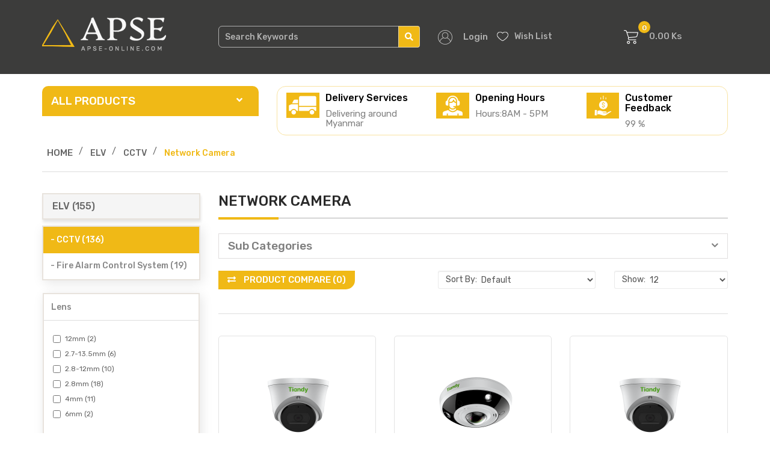

--- FILE ---
content_type: text/html; charset=utf-8
request_url: https://www.apse-online.com/index.php?route=product/category&path=76_77_78
body_size: 104944
content:
<!DOCTYPE html>
<!--[if IE]><![endif]-->
<!--[if IE 8 ]><html dir="ltr" lang="en" class="ie8"><![endif]-->
<!--[if IE 9 ]><html dir="ltr" lang="en" class="ie9"><![endif]-->
<!--[if (gt IE 9)|!(IE)]><!-->
<html dir="ltr" lang="en">
<!--<![endif]-->
<head>
<meta charset="UTF-8" />
<meta name="viewport" content="width=device-width, initial-scale=1">
<meta http-equiv="X-UA-Compatible" content="IE=edge">
<title>Network Camera</title>
<base href="https://www.apse-online.com/" />
<script src="catalog/view/javascript/jquery/jquery-2.1.1.min.js" type="text/javascript"></script>
<link href="catalog/view/javascript/bootstrap/css/bootstrap.min.css" rel="stylesheet" media="screen" />
<script src="catalog/view/javascript/bootstrap/js/bootstrap.min.js" type="text/javascript"></script>
<link href="catalog/view/javascript/font-awesome/css/font-awesome.min.css" rel="stylesheet" type="text/css" />
 <link href="catalog/view/javascript/fontawesome-5.13.1/css/fontawesome.css" rel="stylesheet">
  <link href="catalog/view/javascript/fontawesome-5.13.1/css/brands.css" rel="stylesheet">
  <link href="catalog/view/javascript/fontawesome-5.13.1/css/solid.css" rel="stylesheet">
   <link href="catalog/view/javascript/fontawesome-5.13.1/css/regular.css" rel="stylesheet">
 <link href="https://fonts.googleapis.com/css2?family=Rubik:wght@300;400;500;700;900&display=swap" rel="stylesheet"> 
<link href="catalog/view/theme/ns-aps/stylesheet/stylesheet.css" rel="stylesheet">
<link href="catalog/view/theme/ns-aps/stylesheet/mmenu.css" rel="stylesheet">
<script src="catalog/view/javascript/mmenu.js" type="text/javascript"></script>
<!-- <script src="https://www.google.com/recaptcha/api.js" asyc defer></script>  -->

<script src="catalog/view/javascript/bootstrap/js/gotop.js" type="text/javascript"></script>

<script src="catalog/view/javascript/common.js" type="text/javascript"></script>

<link href="https://www.apse-online.com/index.php?route=product/category&amp;path=78" rel="canonical" />
<link href="https://www.apse-online.com/index.php?route=product/category&amp;path=78&amp;page=2" rel="next" />
<link href="https://www.apse-online.com/image/catalog/logofav1.png" rel="icon" />
</head>
<body>
<nav id="top">
  <div class="container"><div class="pull-left">
  <form action="https://www.apse-online.com/index.php?route=common/currency/currency" method="post" enctype="multipart/form-data" id="form-currency">
    <div class="btn-group">
      <button class="btn btn-link dropdown-toggle" data-toggle="dropdown">                   <strong> Ks</strong>                                <span class="hidden-xs hidden-sm hidden-md">Currency</span>&nbsp;<i class="fa fa-caret-down"></i></button>
      <ul class="dropdown-menu">
                        <li>
          <button class="currency-select btn btn-link btn-block" type="button" name="EUR">€ Euro</button>
        </li>
                                <li>
          <button class="currency-select btn btn-link btn-block" type="button" name="MMk"> Ks Myanmar Kyat</button>
        </li>
                                <li>
          <button class="currency-select btn btn-link btn-block" type="button" name="GBP">£ Pound Sterling</button>
        </li>
                                <li>
          <button class="currency-select btn btn-link btn-block" type="button" name="USD">$ US Dollar</button>
        </li>
                      </ul>
    </div>
    <input type="hidden" name="code" value="" />
    <input type="hidden" name="redirect" value="https://www.apse-online.com/index.php?route=product/category&amp;path=76_77_78" />
  </form>
</div>
 
    
    <div id="top-links" class="nav pull-right">
      <ul class="list-inline">
        <li><a href="https://www.apse-online.com/index.php?route=information/contact"><i class="fa fa-phone"></i></a> <span class="hidden-xs hidden-sm hidden-md"> 09405885995, 09405885996</span></li>
        <li class="dropdown"><a href="https://www.apse-online.com/index.php?route=account/account" title="My Account" class="dropdown-toggle" data-toggle="dropdown"><i class="fa fa-user"></i> <span class="hidden-xs hidden-sm hidden-md">My Account</span> <span class="caret"></span></a>
          <ul class="dropdown-menu dropdown-menu-right">
                        <li><a href="https://www.apse-online.com/index.php?route=account/register">Register</a></li>
            <li><a href="https://www.apse-online.com/index.php?route=account/login">Login</a></li>
                      </ul>
        </li>
        <li><a href="https://www.apse-online.com/index.php?route=account/wishlist" id="wishlist-total" title="Wish List (0)"><i class="fa fa-heart"></i> <span class="hidden-xs hidden-sm hidden-md">Wish List (0)</span></a></li>
        <li><a href="https://www.apse-online.com/index.php?route=checkout/cart" title="Shopping Cart"><i class="fa fa-shopping-cart"></i> <span class="hidden-xs hidden-sm hidden-md">Shopping Cart</span></a></li>
        <li><a href="https://www.apse-online.com/index.php?route=checkout/checkout" title="Checkout"><i class="fa fa-share"></i> <span class="hidden-xs hidden-sm hidden-md">Checkout</span></a></li>
      </ul>
    </div>
  </div>
</nav>
<header>
  <div class="container">
    <div class="row">
      <div class="col-sm-4 col-md-3 col-lg-3">
        <div id="logo"><a href="/"><img src="https://www.apse-online.com/image/catalog/logo.png" title="Alliance Power Solution" alt="Alliance Power Solution" class="img-responsive" /></a></div>
      </div>
      <div class="col-sm-8 col-md-9 col-lg-9">
        <div class="row">
          <div class="col-md-5 col-sm-12 hidden-xs"><div id="search" class="input-group">
  <input type="text" name="search" value="" placeholder="Search Keywords" class="form-control input-lg" />
  <span class="input-group-btn">
    <button type="button" class="btn btn-default btn-lg"><i class="fa fa-search"></i></button>
  </span>
</div></div>
          <div class="col-md-4 col-sm-6 col-xs-9 forlogin">
            <div class="login">

            <img src="/image/catalog/profile.png" class="marginright15"><!-- <i class="far fa-user-circle"></i> -->
          <!-- <a href="https://www.apse-online.com/index.php?route=account/register">Register</a> / -->
          <a href="https://www.apse-online.com/index.php?route=account/login">Login</a>
                      </ul>
        </li>
      </div>
       <a href="/index.php?route=account/wishlist">
        <div class="wishlist">
         
        <img src="/image/catalog/heart1.png" class="img-responsive">Wish List
      
      </div>
      </a>
           
          </div>
          <div class="col-md-3 col-sm-6 col-xs-3"><div id="cart" class="btn-group btn-block">
  <button type="button" data-toggle="dropdown" data-loading-text="Loading..." class="btn btn-inverse btn-block btn-lg dropdown-toggle"><img src="/image/catalog/menushoppingcart.png" class="marginright15"> <span id="cart-total"><span id="itemcount">0</span>  <span id="itemprice">0.00 Ks</span></span></button>

  <ul class="dropdown-menu pull-right">

        <li>
      <p class="text-center">Your shopping cart is empty!</p>
    </li>
      </ul>
</div>




</div>
        </div>
      </div>
     
    </div>
  </div>
</header>




<div class="visible-xs">
<div class="menuxsyellow">
<div class="container"> 
<a href="#menu"><button type="button" class="btn btn-navbar navbar-toggle"><i class="fa fa-bars"></i></button></a>
 </div> 
</div>
 


</div>
<div class="menu visible-xs">
  <nav id="menu" class="navbar" style="z-index:999;">
    <div class="collapse navbar-collapse navbar-ex1-collapse">
      <ul class="nav navbar-nav">
      <li><a href="/index.php?route=common/home">Home</a><li>
                        <li><a>Agriculture Machine &amp; Spare Parts</a>
          <div class="dropdown-menu">
            <div class="dropdown-inner">               <ul>
                                <li><a href="https://www.apse-online.com/index.php?route=product/category&amp;path=102_103">Rice Mill (57)</a></li>
                                <li><a href="https://www.apse-online.com/index.php?route=product/category&amp;path=102_221">Testing (0)</a></li>
                              </ul>
              </div>
            </div>
        </li>
                                <li><a>Electrical &amp; Electronic </a>
          <div class="dropdown-menu">
            <div class="dropdown-inner">               <ul>
                                <li><a href="https://www.apse-online.com/index.php?route=product/category&amp;path=75_59">Automation &amp; Control Gear (0)</a></li>
                                <li><a href="https://www.apse-online.com/index.php?route=product/category&amp;path=75_61">Control Relay (2)</a></li>
                                <li><a href="https://www.apse-online.com/index.php?route=product/category&amp;path=75_67">Electrical Spares &amp; accessories (0)</a></li>
                                <li><a href="https://www.apse-online.com/index.php?route=product/category&amp;path=75_69">Insulators (0)</a></li>
                              </ul>
              </div>
            </div>
        </li>
                                <li><a>ELV</a>
          <div class="dropdown-menu">
            <div class="dropdown-inner">               <ul>
                                <li><a href="https://www.apse-online.com/index.php?route=product/category&amp;path=76_77">CCTV (136)</a></li>
                                <li><a href="https://www.apse-online.com/index.php?route=product/category&amp;path=76_188">Fire Alarm Control System (19)</a></li>
                              </ul>
              </div>
            </div>
        </li>
                                <li><a>Mechanical Products &amp; Tools</a>
          <div class="dropdown-menu">
            <div class="dropdown-inner">               <ul>
                                <li><a href="https://www.apse-online.com/index.php?route=product/category&amp;path=97_179">GI pipe (2)</a></li>
                                <li><a href="https://www.apse-online.com/index.php?route=product/category&amp;path=97_170">Pump (6)</a></li>
                              </ul>
              </div>
            </div>
        </li>
                                <li><a>SME Products</a>
          <div class="dropdown-menu">
            <div class="dropdown-inner">               <ul>
                                <li><a href="https://www.apse-online.com/index.php?route=product/category&amp;path=156_157">Electrical Component (8)</a></li>
                              </ul>
              </div>
            </div>
        </li>
                                <li><a>Generator</a>
          <div class="dropdown-menu">
            <div class="dropdown-inner">               <ul>
                                <li><a href="https://www.apse-online.com/index.php?route=product/category&amp;path=168_169">Generator Electrical Spare Parts &amp; Accessories (224)</a></li>
                                <li><a href="https://www.apse-online.com/index.php?route=product/category&amp;path=168_211">Generator Instrument (0)</a></li>
                                <li><a href="https://www.apse-online.com/index.php?route=product/category&amp;path=168_172">Generator Mechenical Spare Parts &amp; Accessories (15)</a></li>
                                <li><a href="https://www.apse-online.com/index.php?route=product/category&amp;path=168_68"> GENSET (12)</a></li>
                              </ul>
              </div>
            </div>
        </li>
                       <!--  <li><a href="/index.php?route=information/information&information_id=9">Services</a>
        </li> -->
       <!-- <li><a href="/index.php?route=product/manufacturer">Brands</a></li> -->
        <!-- <li><a href="/index.php?route=information/information&information_id=4">About Us</a><li> -->
          <li><a href="/index.php?route=information/information&information_id=4">About Us</a><li>
            <li><a href="/index.php?route=information/information&information_id=3">Privacy Policy</a></li>
                 <li><a href="/index.php?route=information/information&information_id=5">Terms & Conditions</a></li>
             <!--  <li><a href="/index.php?route=information/information&information_id=5">Terms & Conditions</a><li> -->
        <li><a href="/index.php?route=information/contact">Contact Us</a><li>
      </ul>
    </div>

    
    </div>
  </nav>
</div>
 



<!-- End for Phone page -->




<div class="customheader" id="forhome">
<div class="container">
  <div class="row">
     <div class="col-sm-4">
     <div class="menuheader">
      <h3><i class="fas fa-bars"></i> All Products</h3>
    </div>
        <nav id="menu" class="navbar">
    <div class="navbar-header"><span id="category" class="visible-xs">Categories</span>
      <button type="button" class="btn btn-navbar navbar-toggle" data-toggle="collapse" data-target=".navbar-ex1-collapse"><i class="fa fa-bars"></i></button>
    </div>

    <div class="collapse navbar-collapse navbar-ex1-collapse">

      <ul class="nav navbar-nav">

      <li class="dropdown first"><a href="" class="dropdown-toggle" data-toggle="dropdown">SME Products (Local Products)<i class="fas fa-angle-right"></i><br>
        <span class="mmfont">SME ထုတ်ကုန်များ <span class="hidden-sm mmfont">(ပြည်တွင်းထွက်ကုန်)</span></span>
        </a>
          <div class="dropdown-menu">
            <div class="dropdown-inner"> 
               <ul class="list-unstyled columncountformenulist elvmenu">
                <div class="firstsubmenu">
                <li><a href="/index.php?route=product/category&path=156_157"><strong>Electrical Component</strong></a>
                       <ul class="list-unstyled secondchildsubmenu">
                        <li><a href="/index.php?route=product/category&path=156_157_158">Cable ladder</a></li>
                        <li><a href="/index.php?route=product/category&path=156_157_162">Cable tray </a></li>
                           <li><a href="/index.php?route=product/category&path=156_157_163">Cable trunking</a></li>
                           <li><a href="/index.php?route=product/category&path=156_157_161">Panels</a></li>
                           
                       </ul>
                  </li> 
                 
                  
                </div>              
                  
                                
              </ul>
             </div>
            </div>
        </li>
        <!--  <li class="dropdown second"><a href="" class="dropdown-toggle" data-toggle="dropdown">Electronic<i class="fas fa-angle-right"></i><br>
        <span class="mmfont">အီလက်ထရောနစ်</span>
        </a>
          <div class="dropdown-menu">
            <div class="dropdown-inner"> 
              <ul class="list-unstyled">
                  <li><a href="">Testing Sub</a></li>                
              </ul>
             </div>
            </div>
        </li> -->
      <li class="dropdown third"><a href="" class="dropdown-toggle" data-toggle="dropdown">Electronic & Electrical <i class="fas fa-angle-right"></i><br>
        <span class="mmfont">အီလက်ထရောနစ် နှင့် လျှပ်စစ်ပစ္စည်းများ</span>
        </a>
          <div class="dropdown-menu">
            <div class="dropdown-inner"> 
              <ul class="list-unstyled">
                  <li><a href="/index.php?route=information/information&information_id=11">Automation & Control Gear</a></li>
                  <li><a href="/index.php?route=information/information&information_id=9">Cables and Wires</a></li>
                  <!-- <li><a href="/index.php?route=product/category&path=75_64">Cable Tray/Trunking </a></li>
                  <li><a href="/index.php?route=product/category&path=75_65">Cable Accessories</a></li>
                  <li><a href="/index.php?route=product/category&path=75_66">Distribution Boards and Panels</a></li> -->
                  <li><a href="/index.php?route=information/information&information_id=10">Electrical Spares & accessories</a></li>
                 <!--  <li><a href="/index.php?route=product/category&path=75_68">Generators</a></li> -->
                  <!-- <li><a href="/index.php?route=product/category&path=75_69">Insulators</a></li> -->
                  <!--  <li><a href="/index.php?route=product/category&path=75_70">Switchgear and Accessories</a></li>
                  <li><a href="/index.php?route=product/category&path=75_71">Switches, Sockets, Plugs and Connectors</a></li>
                  <li><a href="/index.php?route=product/category&path=75_72">Stabilizers, Inverters, UPS and Batteries</a></li>
                  <li><a href="/index.php?route=product/category&path=75_73">Surge or Lightning Arresters</a></li> -->
                  <li><a href="/index.php?route=information/information&information_id=12">Switchgear and Accessories</a></li>
                  <li><a href="/index.php?route=information/information&information_id=13">Switches, Sockets, Plugs and Connectors</a></li>
                  <li><a href="/index.php?route=information/information&information_id=14">Stabilizers, Inverters, UPS and Batteries</a></li>
                  <li><a href="/index.php?route=information/information&information_id=15">Surge or Lightning Arresters</a></li>
                <!--   <li><a href="/index.php?route=product/category&path=75_74">Safety Equipments</a></li> -->
                                
              </ul>
             </div>
            </div>
        </li>
         <li class="dropdown second"><a href="" class="dropdown-toggle" data-toggle="dropdown">Generator<i class="fas fa-angle-right"></i><br>
        <span class="mmfont"></span>
        </a>
          <div class="dropdown-menu">
            <div class="dropdown-inner"> 
              <ul class="list-unstyled columncountformenulist elvmenu">
                <div class="firstsubmenu">
                  <li><a href="/index.php?route=product/category&path=168_68"> GENSET</a></li> 
                   <li><a href="/index.php?route=product/category&path=168_169"> <strong>Generator Electrical Spare Parts & Accessories</strong></a>
                       <ul class="list-unstyled secondchildsubmenu">
                        <li><a href="/index.php?route=product/category&path=168_169_166">Actuator</a></li> 
                        <li><a href="/index.php?route=product/category&path=168_169_160">Charger</a></li>                 
                           <li><a href="/index.php?route=product/category&path=168_169_173">Governor</a></li>
                           <li><a href="/index.php?route=product/category&path=168_169_174">ATS</a></li>
                           <li><a href="/index.php?route=product/category&path=168_169_154">Controller</a></li>
                           <li><a href="/index.php?route=product/category&path=168_169_182">Rectifier</a></li>
                           <li><a href="/index.php?route=product/category&path=168_169_153">AVR (Automatic Voltage Regulator)</a></li>
                           <li><a href="/index.php?route=product/category&path=168_169_190"> Genset Engine Spare Parts</a></li>
                           <li><a href="/index.php?route=product/category&path=168_169_152">Sensor</a></li>
                            <li><a href="/index.php?route=product/category&path=168_169_181">Water Heater</a></li>
                           <li><a href="/index.php?route=product/category&path=168_169_187">Solenoid</a></li>
                       </ul>
                   </li> 
                  </div>
                  <div class="secondchildsubmenu">
                     <li><a href="/index.php?route=product/category&path=168_172"> <strong>Generator Mechenical Spare Parts & Accessories</strong></a>
                       <ul class="list-unstyled secondchildsubmenu">
                        <li><a href="/index.php?route=product/category&path=168_172_191">Genset Engine Belt</a></li> 
                        <li><a href="/index.php?route=product/category&path=168_172_192">Genset Engine Fan</a></li>  
                       </ul>
                   </li>
                   <li>
                   	<a href="/index.php?route=product/category&path=168_211"> <strong>Generator Equipment</strong></a>
                   </li>
                  </div>               
              </ul>
             </div>
            </div>
        </li>
        
        <li class="dropdown fourth"><a href="" class="dropdown-toggle" data-toggle="dropdown"> Mechanical Products & Tools<i class="fas fa-angle-right"></i><br>
        <span class="mmfont">စက်မူထွက်ကုန်နှင့် ပစ္စည်းများ</span>
        </a>
          <div class="dropdown-menu">
            <div class="dropdown-inner"> 
              <ul class="list-unstyled">
                 <!--  <li><a href="/index.php?route=product/category&path=97_98">Pipe Fittings & Accessories</a></li> 
                  <li><a href="/index.php?route=product/category&path=97_99">Water Meters, Thermometers & Pressure Gauges</a></li> 
                  <li><a href="/index.php?route=product/category&path=97_100">Water Filter Cartridges</a></li>  -->
                  <li><a href="/index.php?route=product/category&path=97_179"><strong>GI pipe</strong></a>
                    <ul class="list-unstyled secondchildsubmenu">
                        <li><a href="/index.php?route=product/category&path=97_179_180">GI pipe fitting & accessorries</a></li>  
                       </ul>
                  </li>
                  <li><a href="/index.php?route=product/category&path=97_101"><strong>Pump</strong></a>
                       <ul class="list-unstyled secondchildsubmenu">
                        <li><a href="/index.php?route=product/category&path=97_170_175">AC Diesel Transfer Pump</a></li>                        
                           <li><a href="/index.php?route=product/category&path=97_170_177">Fuel Oil Transfer Sliding Vane Pump (Coupling driving)</a></li>
                           <li><a href="/index.php?route=product/category&path=97_170_176">Fuel Oil Transfer Sliding Vane Pump (Belt driving)</a></li>
                           <li><a href="/index.php?route=product/category&path=97_170_178">Fuel Oil Transfer Sliding Vane Pump Set With Meter</a></li>
                           <li><a href="/index.php?route=product/category&path=97_170_171">Water Pump</a></li>
                           
                       </ul>
                  </li>
                   

              </ul>
             </div>
            </div>
        </li>
       <!--  <li>
          <a href="/index.php?route=information/information&information_id=7">
           Marine & Offshore<br>
        <span class="mmfont">သင်္ဘော နှင့် စက်ပစ္စည်းများ</span>
          </a>
        </li> -->
        <li class="dropdown five"><a href="" class="dropdown-toggle" data-toggle="dropdown">Marine & Offshore<i class="fas fa-angle-right"></i><br>
        <span class="mmfont">သင်္ဘော နှင့် စက်ပစ္စည်းများ</span>
        </a>
          <div class="dropdown-menu">
            <div class="dropdown-inner"> 
              <ul class="list-unstyled" style="column-count: 2;">
                   <li>
                  <a href="/index.php?route=product/category&path=195_203">
                    Battery Charger
                  </a>
                </li>
                 <li><a href="/index.php?route=product/category&path=195_196">Controller</a></li>
                 <li>
                   <a href="/index.php?route=product/category&path=195_202">
                     Gauges for Generator
                   </a>
                 </li>
                   <li><a href="/index.php?route=product/category&path=195_197"> Generator Protection Unit</a></li>  
                   <li>
                     <a href="/index.php?route=product/category&path=195_205">
                       Instrument
                     </a>
                   </li>
                   <li><a href="/index.php?route=product/category&path=195_198">Integrated Systems</a></li>  
                   <li>
                     <a href="/index.php?route=product/category&path=195_201">
                       Load Sharing Unit
                     </a>
                   </li> 
                   <li><a href="/index.php?route=product/category&path=195_206">
                     Monitor
                   </a></li>
                   <li><a href="/index.php?route=product/category&path=195_210">
                     Panel
                   </a></li>
                   <li><a href="/index.php?route=product/category&path=195_207">
                     Quadratic Moving Instrument
                   </a></li> 
                   <li><a href="/index.php?route=product/category&path=195_208">
                    Related Genset Transformer
                   </a></li>
                   <li><a href="/index.php?route=product/category&path=195_200">
                    Relay
                   </a></li> 
                    <li><a href="/index.php?route=product/category&path=195_209">
                    Running Hours Counter
                   </a></li> 
                   <li><a href="/index.php?route=product/category&path=195_199">
                    Synchroniser
                   </a></li> 
                   <li><a href="/index.php?route=product/category&path=195_204">
                    Transducer
                   </a></li>             
              </ul>
             </div>
            </div>
        </li>
        <li class="dropdown six"><a href="" class="dropdown-toggle" data-toggle="dropdown">ELV<i class="fas fa-angle-right"></i><br>
        <span class="mmfont">အီးအယ်ဗွီ</span>
        </a>
          <div class="dropdown-menu">
            <div class="dropdown-inner"> 
              <ul class="list-unstyled columncountformenulist elvmenu">
                <div class="firstsubmenu">
                <li><a href="/index.php?route=product/category&path=76_77"><strong>CCTV</strong></a>
                       <ul class="list-unstyled secondchildsubmenu">
                        <li><a href="/index.php?route=product/category&path=76_77_139">Accessories</a></li>                        
                           <li><a href="/index.php?route=product/category&path=76_77_87">Cables</a></li>
                           <li><a href="/index.php?route=product/category&path=76_77_81">Network Video Recorder</a></li>
                           <li><a href="/index.php?route=product/category&path=76_77_78">Network Camera</a></li>
                           <li><a href="/index.php?route=product/category&path=76_77_84">Network Switch</a></li>
                           <li><a href="/index.php?route=product/category&path=76_77_132">Speed Dome Camera</a></li>
                       </ul>
                  </li> 
                  <!-- <li><a href="/index.php?route=product/category&path=76_91"><strong>Networking (Wire & Wireless)</strong></a>
                     <ul class="list-unstyled secondchildsubmenu">
                           <li><a href="/index.php?route=product/category&path=76_91_94">Access Point</a></li>
                           <li><a href="/index.php?route=product/category&path=76_91_96">Rack</a></li>
                           <li><a href="/index.php?route=product/category&path=76_91_93">Switch</a></li>
                           <li><a href="/index.php?route=product/category&path=76_91_95">Cable Management</a></li>
                           <li><a href="/index.php?route=product/category&path=76_91_92">Router</a></li>
                       </ul>
                  </li> --> 
                  <li><a href="/index.php?route=product/category&path=76_88"><strong>Fire Alarm</strong></a>
                       <ul class="list-unstyled secondchildsubmenu">
                          <!--  <li><a href="/index.php?route=product/category&path=76_88_90">Addressiable</a></li>
                           <li><a href="/index.php?route=product/category&path=76_88_89">Conventional</a></li> -->
                           <li><a href="/index.php?route=product/category&path=76_188">Fire Alarm Control System</a></li>
                       </ul>
                  </li> 
                </div>

                <div class="secondsubmenu">
                  <li style="display: none;"><a href="/index.php?route=product/category&path=76_117"><strong>MATV Devices & Equipments</strong></a>
                        <ul class="list-unstyled secondchildsubmenu" style="display: none;">
                           <li><a href="/index.php?route=product/category&path=76_117_118">Headend CATV/MATV</a></li>
                           <li><a href="/index.php?route=product/category&path=76_117_119">Satellite Dish</a></li>
                           <li><a href="/index.php?route=product/category&path=76_117_120">Receiver</a></li>
                           <li><a href="/index.php?route=product/category&path=76_117_121">Digital TV Antenna</a></li>
                           <li><a href="/index.php?route=product/category&path=76_117_122">Multiswitch</a></li>
                           <li><a href="/index.php?route=product/category&path=76_117_123">Cable</a></li>
                           <li><a href="/index.php?route=product/category&path=76_117_124">CATV Trunk Amplifier</a></li>
                           <li><a href="/index.php?route=product/category&path=76_117_125">TAPOFF & Splitter</a></li>
                           <li><a href="/index.php?route=product/category&path=76_117_126">Accessories</a></li>
                           
                       </ul>
                  </li>                  
                  
                </div>
                  
                                
              </ul>
             </div>
            </div>
        </li>
         <li class="dropdown seven"><a href="" class="dropdown-toggle" data-toggle="dropdown">Agriculture Machine & Spare Parts<i class="fas fa-angle-right"></i><br>
        <span class="mmfont">စိုက်ပျိုးရေးသုံးစက်ပစ္စည်း နှင့် အစိတ်အပိုင်းများ</span>
        </a>
          <div class="dropdown-menu">
            <div class="dropdown-inner"> 
              <ul class="list-unstyled columncountformenulist elvmenu">
                <div class="firstsubmenu">
                <li><a href="/index.php?route=product/category&path=102_103"><strong>Rice Mill</strong></a>
                       <ul class="list-unstyled secondchildsubmenu">
                       	<li><a href="/index.php?route=product/category&path=102_103_143">Cleaner</a></li>
                           <li><a href="/index.php?route=product/category&path=102_103_148">Color Sorter</a></li>
                           <li><a href="/index.php?route=product/category&path=102_103_145">Crusher</a></li>
                           <li><a href="/index.php?route=product/category&path=102_103_142">Destoner</a></li>
                           <li><a href="/index.php?route=product/category&path=102_103_147">Elevator</a></li>
                        <li><a href="/index.php?route=product/category&path=102_103_144">Grader</a></li>
                           <li><a href="/index.php?route=product/category&path=102_103_150">Packing Machine</a></li>
                           <li><a href="/index.php?route=product/category&path=102_103_141">Water Polisher</a></li>
                           <li><a href="/index.php?route=product/category&path=102_103_146">Weighter</a></li>                      

                           <li><a href="/index.php?route=product/category&path=102_103_104">Husker</a></li>
                           <li><a href="/index.php?route=product/category&path=102_103_106">Paddy Separator</a></li>
                           <li><a href="/index.php?route=product/category&path=102_103_105">Whitener</a></li>
                           <li><a href="/index.php?route=product/category&path=102_103_107">Paddy Dryer</a></li>
                           <li><a href="/index.php?route=product/category&path=102_103_108">Spare Parts & Accessories</a></li>
                       </ul>
                  </li>                 
                   
                </div>
                  
                                
              </ul>
             </div>
            </div>
        </li>
        </ul>
        <ul class="nav navbar-nav" style="display:none;">
                        <li class="dropdown"><a href="https://www.apse-online.com/index.php?route=product/category&amp;path=102" class="dropdown-toggle" data-toggle="dropdown">Agriculture Machine &amp; Spare Parts</a>
          <div class="dropdown-menu">
            <div class="dropdown-inner">               <ul class="list-unstyled">
                                <li><a href="https://www.apse-online.com/index.php?route=product/category&amp;path=102_103">Rice Mill (57)</a></li>
                                <li><a href="https://www.apse-online.com/index.php?route=product/category&amp;path=102_221">Testing (0)</a></li>
                              </ul>
              </div>
            <a href="https://www.apse-online.com/index.php?route=product/category&amp;path=102" class="see-all">Show All Agriculture Machine &amp; Spare Parts</a> </div>
        </li>
                                <li class="dropdown"><a href="https://www.apse-online.com/index.php?route=product/category&amp;path=75" class="dropdown-toggle" data-toggle="dropdown">Electrical &amp; Electronic </a>
          <div class="dropdown-menu">
            <div class="dropdown-inner">               <ul class="list-unstyled">
                                <li><a href="https://www.apse-online.com/index.php?route=product/category&amp;path=75_59">Automation &amp; Control Gear (0)</a></li>
                                <li><a href="https://www.apse-online.com/index.php?route=product/category&amp;path=75_61">Control Relay (2)</a></li>
                                <li><a href="https://www.apse-online.com/index.php?route=product/category&amp;path=75_67">Electrical Spares &amp; accessories (0)</a></li>
                                <li><a href="https://www.apse-online.com/index.php?route=product/category&amp;path=75_69">Insulators (0)</a></li>
                              </ul>
              </div>
            <a href="https://www.apse-online.com/index.php?route=product/category&amp;path=75" class="see-all">Show All Electrical &amp; Electronic </a> </div>
        </li>
                                <li class="dropdown"><a href="https://www.apse-online.com/index.php?route=product/category&amp;path=76" class="dropdown-toggle" data-toggle="dropdown">ELV</a>
          <div class="dropdown-menu">
            <div class="dropdown-inner">               <ul class="list-unstyled">
                                <li><a href="https://www.apse-online.com/index.php?route=product/category&amp;path=76_77">CCTV (136)</a></li>
                                <li><a href="https://www.apse-online.com/index.php?route=product/category&amp;path=76_188">Fire Alarm Control System (19)</a></li>
                              </ul>
              </div>
            <a href="https://www.apse-online.com/index.php?route=product/category&amp;path=76" class="see-all">Show All ELV</a> </div>
        </li>
                                <li class="dropdown"><a href="https://www.apse-online.com/index.php?route=product/category&amp;path=97" class="dropdown-toggle" data-toggle="dropdown">Mechanical Products &amp; Tools</a>
          <div class="dropdown-menu">
            <div class="dropdown-inner">               <ul class="list-unstyled">
                                <li><a href="https://www.apse-online.com/index.php?route=product/category&amp;path=97_179">GI pipe (2)</a></li>
                                <li><a href="https://www.apse-online.com/index.php?route=product/category&amp;path=97_170">Pump (6)</a></li>
                              </ul>
              </div>
            <a href="https://www.apse-online.com/index.php?route=product/category&amp;path=97" class="see-all">Show All Mechanical Products &amp; Tools</a> </div>
        </li>
                                <li class="dropdown"><a href="https://www.apse-online.com/index.php?route=product/category&amp;path=156" class="dropdown-toggle" data-toggle="dropdown">SME Products</a>
          <div class="dropdown-menu">
            <div class="dropdown-inner">               <ul class="list-unstyled">
                                <li><a href="https://www.apse-online.com/index.php?route=product/category&amp;path=156_157">Electrical Component (8)</a></li>
                              </ul>
              </div>
            <a href="https://www.apse-online.com/index.php?route=product/category&amp;path=156" class="see-all">Show All SME Products</a> </div>
        </li>
                                <li class="dropdown"><a href="https://www.apse-online.com/index.php?route=product/category&amp;path=168" class="dropdown-toggle" data-toggle="dropdown">Generator</a>
          <div class="dropdown-menu">
            <div class="dropdown-inner">               <ul class="list-unstyled">
                                <li><a href="https://www.apse-online.com/index.php?route=product/category&amp;path=168_169">Generator Electrical Spare Parts &amp; Accessories (224)</a></li>
                                <li><a href="https://www.apse-online.com/index.php?route=product/category&amp;path=168_211">Generator Instrument (0)</a></li>
                                <li><a href="https://www.apse-online.com/index.php?route=product/category&amp;path=168_172">Generator Mechenical Spare Parts &amp; Accessories (15)</a></li>
                                <li><a href="https://www.apse-online.com/index.php?route=product/category&amp;path=168_68"> GENSET (12)</a></li>
                              </ul>
              </div>
            <a href="https://www.apse-online.com/index.php?route=product/category&amp;path=168" class="see-all">Show All Generator</a> </div>
        </li>
                      </ul>
    </div>
  </nav>




     </div>


     <div class="col-sm-8" style="display: none;">
        <div class="swiper-viewport">
  <div id="slideshowhome" class="swiper-container">
    <div class="swiper-wrapper">
      <div class="swiper-slide text-center">
        <img src="/image/cache/catalog/Slider-770x427.jpg" class="img-responsive">
      </div>
      <div class="swiper-slide text-center">
       <img src="/image/cache/catalog/Slider-770x427.jpg" class="img-responsive">
      </div>
      <div class="swiper-slide text-center">
        <img src="/image/cache/catalog/Slider-770x427.jpg" class="img-responsive">
      </div>
  </div>
  <div class="swiper-pagination slideshowhome"></div>
  <div class="swiper-pager">
    <div class="swiper-button-next"></div>
    <div class="swiper-button-prev"></div>
  </div>
</div>
</div>

     <div class="homeservice">
         <div class="row">
             <div class="col-sm-4">
                <div class="servicebox">
                   <div class="serviceimage">
                      <img src="/image/catalog/car.png" class="img-responsive">
                   </div>
                   <div class="servicetext">
                   <h4>Delivery Services</h4>
                   <h5>Delivering around Myanmar</h5>
                   </div>
                </div>
             </div>
             <div class="col-sm-4">
                 <div class="servicebox">
                   <div class="serviceimage">
                      <img src="/image/catalog/customer.png" class="img-responsive">
                   </div>
                   <div class="servicetext">
                   <h4>Easy Customization</h4>
                   <h5>Hours:8AM - 5PM</h5>
                   </div>
                </div>
             </div>
             <div class="col-sm-4">
                <div class="servicebox">
                   <div class="serviceimage">
                      <img src="/image/catalog/saving.png" class="img-responsive">
                   </div>
                   <div class="servicetext">
                   <h4>Great Savings</h4>
                   <h5>Enter Now</h5>
                   </div>
                </div>
             </div>
         </div>
      </div>
  
  </div>



  </div>
  
</div>
</div>
 



<!-- End for home page -->




<div class="customheader" id="forotherpage">
<div class="container">
  <div class="row">
     <div class="col-sm-4">
     <div class="menuheader" id="forotherpagetoggle">
      <h3> All Products <i class="fas fa-angle-down"></i></h3>
    </div>
        <nav id="menuothertoggle" class="navbar">
    <div class="navbar-header"><span id="category" class="visible-xs">Categories</span>
      <button type="button" class="btn btn-navbar navbar-toggle" data-toggle="collapse" data-target=".navbar-ex1-collapse"><i class="fa fa-bars"></i></button>
    </div>

    <div class="collapse navbar-collapse navbar-ex1-collapse">

      <ul class="nav navbar-nav">
      <li class="dropdown first"><a href="" class="dropdown-toggle" data-toggle="dropdown">SME Products (Local Products)<i class="fas fa-angle-right"></i><br>
        <span class="mmfont">SME ထုတ်ကုန်များ <span class="hidden-sm mmfont">(ပြည်တွင်းထွက်ကုန်)</span></span>
        </a>
          <div class="dropdown-menu">
            <div class="dropdown-inner"> 
             <ul class="list-unstyled columncountformenulist elvmenu">
                <div class="firstsubmenu">
                <li><a href="/index.php?route=product/category&path=156_157"><strong>Electrical Component</strong></a>
                       <ul class="list-unstyled secondchildsubmenu">
                        <li><a href="/index.php?route=product/category&path=156_157_158">Cable ladder</a></li>
                        <li><a href="/index.php?route=product/category&path=156_157_162">Cable tray </a></li>
                           <li><a href="/index.php?route=product/category&path=156_157_163">Cable trunking</a></li>
                           <li><a href="/index.php?route=product/category&path=156_157_161">Panels</a></li>
                           
                       </ul>
                  </li> 
                 
                  
                </div>              
                  
                                
              </ul>
             </div>
            </div>
        </li>
         <!-- <li class="dropdown second"><a href="" class="dropdown-toggle" data-toggle="dropdown">Electronic<i class="fas fa-angle-right"></i><br>
        <span class="mmfont">အီလက်ထရောနစ်</span>
        </a>
          <div class="dropdown-menu">
            <div class="dropdown-inner"> 
              <ul class="list-unstyled">
                  <li><a href="">Testing Sub</a></li>                
              </ul>
             </div>
            </div>
        </li> -->
      <li class="dropdown third"><a href="" class="dropdown-toggle" data-toggle="dropdown">Electronic & Electrical <i class="fas fa-angle-right"></i><br>
        <span class="mmfont">လျှပ်စစ်ပစ္စည်းများ</span>
        </a>
          <div class="dropdown-menu">
            <div class="dropdown-inner"> 
              <ul class="list-unstyled">
                  <li><a href="/index.php?route=information/information&information_id=11">Automation & Control Gear</a></li>
                  <li><a href="/index.php?route=information/information&information_id=9">Cables and Wires</a></li>
                  <!-- <li><a href="/index.php?route=product/category&path=75_64">Cable Tray/Trunking </a></li>
                  <li><a href="/index.php?route=product/category&path=75_65">Cable Accessories</a></li>
                  <li><a href="/index.php?route=product/category&path=75_66">Distribution Boards and Panels</a></li> -->
                  <li><a href="/index.php?route=information/information&information_id=10">Electrical Spares & accessories</a></li>
                 <!--  <li><a href="/index.php?route=product/category&path=75_68">Generators</a></li> -->
                  <!-- <li><a href="/index.php?route=product/category&path=75_69">Insulators</a></li> -->
                   <li><a href="/index.php?route=information/information&information_id=12">Switchgear and Accessories</a></li>
                  <li><a href="/index.php?route=information/information&information_id=13">Switches, Sockets, Plugs and Connectors</a></li>
                  <li><a href="/index.php?route=information/information&information_id=14">Stabilizers, Inverters, UPS and Batteries</a></li>
                  <li><a href="/index.php?route=information/information&information_id=15">Surge or Lightning Arresters</a></li>
                 <!--  <li><a href="/index.php?route=product/category&path=75_74">Safety Equipments</a></li> -->
                                
              </ul>
             </div>
            </div>
        </li>
         <li class="dropdown second"><a href="" class="dropdown-toggle" data-toggle="dropdown">Generator<i class="fas fa-angle-right"></i><br>
        <span class="mmfont"></span>
        </a>
          <div class="dropdown-menu">
            <div class="dropdown-inner"> 
              <ul class="list-unstyled columncountformenulist elvmenu">
                <div class="firstsubmenu">
                  <li><a href="/index.php?route=product/category&path=168_68"> GENSET</a></li> 
                   <li><a href="/index.php?route=product/category&path=168_169"> <strong>Generator Electrical Spare Parts & Accessories</strong></a>
                        <ul class="list-unstyled secondchildsubmenu">
                        <li><a href="/index.php?route=product/category&path=168_169_166">Actuator</a></li> 
                        <li><a href="/index.php?route=product/category&path=168_169_160">Charger</a></li>                 
                           <li><a href="/index.php?route=product/category&path=168_169_173">Governor</a></li>
                           <li><a href="/index.php?route=product/category&path=168_169_174">ATS</a></li>
                           <li><a href="/index.php?route=product/category&path=168_169_154">Controller</a></li>
                           <li><a href="/index.php?route=product/category&path=168_169_182">Rectifier</a></li>
                           <li><a href="/index.php?route=product/category&path=168_169_153">AVR (Automatic Voltage Regulator)</a></li>
                           <li><a href="/index.php?route=product/category&path=168_169_190"> Genset Engine Spare Parts</a></li>
                           <li><a href="/index.php?route=product/category&path=168_169_152">Sensor</a></li>
                            <li><a href="/index.php?route=product/category&path=168_169_181">Water Heater</a></li>
                           <li><a href="/index.php?route=product/category&path=168_169_187">Solenoid</a></li>
                       </ul>
                   </li> 
                  </div>
                  <div class="secondchildsubmenu">
                     <li><a href="/index.php?route=product/category&path=168_172"> <strong>Generator Mechenical Spare Parts & Accessories</strong></a>
                       <ul class="list-unstyled secondchildsubmenu">
                        <li><a href="/index.php?route=product/category&path=168_172_191">Genset Engine Belt</a></li> 
                        <li><a href="/index.php?route=product/category&path=168_172_192">Genset Engine Fan</a></li>  
                       </ul>
                   </li>
                   <li>
                   	<a href="/index.php?route=product/category&path=168_211"> <strong>Generator Equipment</strong></a>
                   </li>
                  </div>               
              </ul>
             </div>
            </div>
        </li>
        <li class="dropdown fourth"><a href="" class="dropdown-toggle" data-toggle="dropdown"> Mechanical Products & Tools<i class="fas fa-angle-right"></i><br>
        <span class="mmfont">စက်မူထွက်ကုန်နှင့် ပစ္စည်းများ</span>
        </a>
          <div class="dropdown-menu">
            <div class="dropdown-inner"> 
              <ul class="list-unstyled">
                  <!-- <li><a href="/index.php?route=product/category&path=97_98">Pipe Fittings & Accessories</a></li> 
                  <li><a href="/index.php?route=product/category&path=97_99">Water Meters, Thermometers & Pressure Gauges</a></li> 
                  <li><a href="/index.php?route=product/category&path=97_100">Water Filter Cartridges</a></li> --> 
                   <li><a href="/index.php?route=product/category&path=97_179"><strong>GI pipe</strong></a>
                    <ul class="list-unstyled secondchildsubmenu">
                        <li><a href="/index.php?route=product/category&path=97_179_180">GI pipe fitting & accessorries</a></li>  
                       </ul>
                  </li>
                 <li><a href="/index.php?route=product/category&path=97_170"><strong>Pump</strong></a>
                       <ul class="list-unstyled secondchildsubmenu">
                        <li><a href="/index.php?route=product/category&path=97_170_175">AC Diesel Transfer Pump</a></li>                        
                           <li><a href="/index.php?route=product/category&path=97_170_177">Fuel Oil Transfer Sliding Vane Pump (Coupling driving)</a></li>
                           <li><a href="/index.php?route=product/category&path=97_170_176">Fuel Oil Transfer Sliding Vane Pump (Belt driving)</a></li>
                           <li><a href="/index.php?route=product/category&path=97_170_178">Fuel Oil Transfer Sliding Vane Pump Set With Meter</a></li>
                           <li><a href="/index.php?route=product/category&path=97_170_171">Water Pump</a></li>
                           
                       </ul>
                  </li>

              </ul>
             </div>
            </div>
        </li>
        <!-- <li>
          <a href="/index.php?route=information/information&information_id=7">
           Marine & Offshore<br>
        <span class="mmfont">သင်္ဘော နှင့် စက်ပစ္စည်းများ</span>
          </a>
        </li> -->
        <li class="dropdown five"><a href="" class="dropdown-toggle" data-toggle="dropdown">Marine & Offshore<i class="fas fa-angle-right"></i><br>
        <span class="mmfont">သင်္ဘော နှင့် စက်ပစ္စည်းများ</span>
        </a>
          <div class="dropdown-menu">
            <div class="dropdown-inner"> 
              <ul class="list-unstyled" style="column-count: 2;">
                <li>
                  <a href="/index.php?route=product/category&path=195_203">
                    Battery Charger
                  </a>
                </li>
                 <li><a href="/index.php?route=product/category&path=195_196">Controller</a></li>
                 <li>
                   <a href="/index.php?route=product/category&path=195_202">
                     Gauges for Generator
                   </a>
                 </li>
                   <li><a href="/index.php?route=product/category&path=195_197"> Generator Protection Unit</a></li>  
                   <li>
                     <a href="/index.php?route=product/category&path=195_205">
                       Instrument
                     </a>
                   </li>
                   <li><a href="/index.php?route=product/category&path=195_198">Integrated Systems</a></li>  
                   <li>
                     <a href="/index.php?route=product/category&path=195_201">
                       Load Sharing Unit
                     </a>
                   </li> 
                   <li><a href="/index.php?route=product/category&path=195_206">
                     Monitor
                   </a></li>
                   <li><a href="/index.php?route=product/category&path=195_210">
                     Panel
                   </a></li>
                   <li><a href="/index.php?route=product/category&path=195_207">
                     Quadratic Moving Instrument
                   </a></li> 
                   <li><a href="/index.php?route=product/category&path=195_208">
                    Related Genset Transformer
                   </a></li>
                   <li><a href="/index.php?route=product/category&path=195_200">
                    Relay
                   </a></li> 
                    <li><a href="/index.php?route=product/category&path=195_209">
                    Running Hours Counter
                   </a></li> 
                   <li><a href="/index.php?route=product/category&path=195_199">
                    Synchroniser
                   </a></li> 
                   <li><a href="/index.php?route=product/category&path=195_204">
                    Transducer
                   </a></li>          
              </ul>
             </div>
            </div>
        </li>
        <li class="dropdown six"><a href="" class="dropdown-toggle" data-toggle="dropdown">ELV<i class="fas fa-angle-right"></i><br>
        <span class="mmfont">အီးအယ်ဗွီ</span>
        </a>
          <div class="dropdown-menu">
            <div class="dropdown-inner"> 
             <ul class="list-unstyled columncountformenulist elvmenu">
                <div class="firstsubmenu">
                <li><a href="/index.php?route=product/category&path=76_77"><strong>CCTV</strong></a>
                       <ul class="list-unstyled secondchildsubmenu">
                           <li><a href="/index.php?route=product/category&path=76_77_139">Accessories</a></li>              
                           <li><a href="/index.php?route=product/category&path=76_77_87">Cables</a></li>
                           <li><a href="/index.php?route=product/category&path=76_77_81">Network Video Recorder</a></li>
                           <li><a href="/index.php?route=product/category&path=76_77_78">Network Camera</a></li>
                           <li><a href="/index.php?route=product/category&path=76_77_84">Network Switch</a></li>
                           <li><a href="/index.php?route=product/category&path=76_77_132">Speed Dome Camera</a></li>
                       </ul>
                  </li> 
                  <!-- <li><a href="/index.php?route=product/category&path=76_91"><strong>Networking (Wire & Wireless)</strong></a>
                     <ul class="list-unstyled secondchildsubmenu">
                           <li><a href="/index.php?route=product/category&path=76_91_94">Access Point</a></li>
                           <li><a href="/index.php?route=product/category&path=76_91_96">Rack</a></li>
                           <li><a href="/index.php?route=product/category&path=76_91_93">Switch</a></li>
                           <li><a href="/index.php?route=product/category&path=76_91_95">Cable Management</a></li>
                           <li><a href="/index.php?route=product/category&path=76_91_92">Router</a></li>
                       </ul>
                  </li>  -->
                  <li><a href="/index.php?route=product/category&path=76_88"><strong>Fire Alarm</strong></a>
                       <ul class="list-unstyled secondchildsubmenu">
                          <!--  <li><a href="/index.php?route=product/category&path=76_88_90">Addressiable</a></li>
                           <li><a href="/index.php?route=product/category&path=76_88_89">Conventional</a></li> -->
                            <li><a href="/index.php?route=product/category&path=76_188">Fire Alarm Control System</a></li>
                       </ul>
                  </li> 
                </div>

                <div class="secondsubmenu">
                  <li style="display: none;"><a href="/index.php?route=product/category&path=76_117"><strong>MATV Devices & Equipments</strong></a>
                        <ul class="list-unstyled secondchildsubmenu" style="display: none;">
                           <li><a href="/index.php?route=product/category&path=76_117_118">HEADEND CATV/MATV</a></li>
                           <li><a href="/index.php?route=product/category&path=76_117_119">Satellite Dish</a></li>
                           <li><a href="/index.php?route=product/category&path=76_117_120">Receiver</a></li>
                           <li><a href="/index.php?route=product/category&path=76_117_121">Digital TV Antenna</a></li>
                           <li><a href="/index.php?route=product/category&path=76_117_122">Multiswitch</a></li>
                           <li><a href="/index.php?route=product/category&path=76_117_123">Cable</a></li>
                           <li><a href="/index.php?route=product/category&path=76_117_124">CATV Trunk Amplifier</a></li>
                           <li><a href="/index.php?route=product/category&path=76_117_125">TAPOFF & Splitter</a></li>
                           <li><a href="/index.php?route=product/category&path=76_117_126">Accessories</a></li>
                           
                       </ul>
                  </li>                  
                  
                </div>
                  
                                
              </ul>
             </div>
            </div>
        </li>
         <li class="dropdown seven"><a href="" class="dropdown-toggle" data-toggle="dropdown">Agriculture Machine & Spare Parts<i class="fas fa-angle-right"></i><br>
        <span class="mmfont">စိုက်ပျိုးရေးသုံးစက်ပစ္စည်း နှင့် အစိတ်အပိုင်းများ</span>
        </a>
          <div class="dropdown-menu">
            <div class="dropdown-inner"> 
              <ul class="list-unstyled columncountformenulist elvmenu">
                <div class="firstsubmenu">
                <li><a href="/index.php?route=product/category&path=102_103"><strong>Rice Mill</strong></a>
                       <ul class="list-unstyled secondchildsubmenu">
                       	 <li><a href="/index.php?route=product/category&path=102_103_143">Cleaner</a></li>
                           <li><a href="/index.php?route=product/category&path=102_103_148">Color Sorter</a></li>
                           <li><a href="/index.php?route=product/category&path=102_103_145">Crusher</a></li>
                           <li><a href="/index.php?route=product/category&path=102_103_142">Destoner</a></li>
                           <li><a href="/index.php?route=product/category&path=102_103_147">Elevator</a></li>
                        <li><a href="/index.php?route=product/category&path=102_103_144">Grader</a></li>
                           <li><a href="/index.php?route=product/category&path=102_103_150">Packing Machine</a></li>
                           <li><a href="/index.php?route=product/category&path=102_103_141">Water Polisher</a></li>
                           <li><a href="/index.php?route=product/category&path=102_103_146">Weighter</a></li>

                           <li><a href="/index.php?route=product/category&path=102_103_104">Husker</a></li>
                           <li><a href="/index.php?route=product/category&path=102_103_106">Paddy Separator</a></li>
                           <li><a href="/index.php?route=product/category&path=102_103_105">Whitener</a></li>
                           <li><a href="/index.php?route=product/category&path=102_103_107">Paddy Dryer</a></li>
                           <li><a href="/index.php?route=product/category&path=102_103_108">Spare Parts & Accessories</a></li>
                       </ul>
                  </li>                 
                   
                </div>
                              
              </ul>
             </div>
            </div>
        </li>
        </ul>
        <ul class="nav navbar-nav" style="display:none;">
                        <li class="dropdown"><a href="https://www.apse-online.com/index.php?route=product/category&amp;path=102" class="dropdown-toggle" data-toggle="dropdown">Agriculture Machine &amp; Spare Parts</a>
          <div class="dropdown-menu">
            <div class="dropdown-inner">               <ul class="list-unstyled">
                                <li><a href="https://www.apse-online.com/index.php?route=product/category&amp;path=102_103">Rice Mill (57)</a></li>
                                <li><a href="https://www.apse-online.com/index.php?route=product/category&amp;path=102_221">Testing (0)</a></li>
                              </ul>
              </div>
            <a href="https://www.apse-online.com/index.php?route=product/category&amp;path=102" class="see-all">Show All Agriculture Machine &amp; Spare Parts</a> </div>
        </li>
                                <li class="dropdown"><a href="https://www.apse-online.com/index.php?route=product/category&amp;path=75" class="dropdown-toggle" data-toggle="dropdown">Electrical &amp; Electronic </a>
          <div class="dropdown-menu">
            <div class="dropdown-inner">               <ul class="list-unstyled">
                                <li><a href="https://www.apse-online.com/index.php?route=product/category&amp;path=75_59">Automation &amp; Control Gear (0)</a></li>
                                <li><a href="https://www.apse-online.com/index.php?route=product/category&amp;path=75_61">Control Relay (2)</a></li>
                                <li><a href="https://www.apse-online.com/index.php?route=product/category&amp;path=75_67">Electrical Spares &amp; accessories (0)</a></li>
                                <li><a href="https://www.apse-online.com/index.php?route=product/category&amp;path=75_69">Insulators (0)</a></li>
                              </ul>
              </div>
            <a href="https://www.apse-online.com/index.php?route=product/category&amp;path=75" class="see-all">Show All Electrical &amp; Electronic </a> </div>
        </li>
                                <li class="dropdown"><a href="https://www.apse-online.com/index.php?route=product/category&amp;path=76" class="dropdown-toggle" data-toggle="dropdown">ELV</a>
          <div class="dropdown-menu">
            <div class="dropdown-inner">               <ul class="list-unstyled">
                                <li><a href="https://www.apse-online.com/index.php?route=product/category&amp;path=76_77">CCTV (136)</a></li>
                                <li><a href="https://www.apse-online.com/index.php?route=product/category&amp;path=76_188">Fire Alarm Control System (19)</a></li>
                              </ul>
              </div>
            <a href="https://www.apse-online.com/index.php?route=product/category&amp;path=76" class="see-all">Show All ELV</a> </div>
        </li>
                                <li class="dropdown"><a href="https://www.apse-online.com/index.php?route=product/category&amp;path=97" class="dropdown-toggle" data-toggle="dropdown">Mechanical Products &amp; Tools</a>
          <div class="dropdown-menu">
            <div class="dropdown-inner">               <ul class="list-unstyled">
                                <li><a href="https://www.apse-online.com/index.php?route=product/category&amp;path=97_179">GI pipe (2)</a></li>
                                <li><a href="https://www.apse-online.com/index.php?route=product/category&amp;path=97_170">Pump (6)</a></li>
                              </ul>
              </div>
            <a href="https://www.apse-online.com/index.php?route=product/category&amp;path=97" class="see-all">Show All Mechanical Products &amp; Tools</a> </div>
        </li>
                                <li class="dropdown"><a href="https://www.apse-online.com/index.php?route=product/category&amp;path=156" class="dropdown-toggle" data-toggle="dropdown">SME Products</a>
          <div class="dropdown-menu">
            <div class="dropdown-inner">               <ul class="list-unstyled">
                                <li><a href="https://www.apse-online.com/index.php?route=product/category&amp;path=156_157">Electrical Component (8)</a></li>
                              </ul>
              </div>
            <a href="https://www.apse-online.com/index.php?route=product/category&amp;path=156" class="see-all">Show All SME Products</a> </div>
        </li>
                                <li class="dropdown"><a href="https://www.apse-online.com/index.php?route=product/category&amp;path=168" class="dropdown-toggle" data-toggle="dropdown">Generator</a>
          <div class="dropdown-menu">
            <div class="dropdown-inner">               <ul class="list-unstyled">
                                <li><a href="https://www.apse-online.com/index.php?route=product/category&amp;path=168_169">Generator Electrical Spare Parts &amp; Accessories (224)</a></li>
                                <li><a href="https://www.apse-online.com/index.php?route=product/category&amp;path=168_211">Generator Instrument (0)</a></li>
                                <li><a href="https://www.apse-online.com/index.php?route=product/category&amp;path=168_172">Generator Mechenical Spare Parts &amp; Accessories (15)</a></li>
                                <li><a href="https://www.apse-online.com/index.php?route=product/category&amp;path=168_68"> GENSET (12)</a></li>
                              </ul>
              </div>
            <a href="https://www.apse-online.com/index.php?route=product/category&amp;path=168" class="see-all">Show All Generator</a> </div>
        </li>
                      </ul>
    </div>
  </nav>




     </div>

     <div class="col-sm-8">
        <div class="homeservice">
         <div class="row">
             <div class="col-sm-4">
                <div class="servicebox">
                   <div class="serviceimage">
                      <img src="/image/catalog/car.png" class="img-responsive">
                   </div>
                   <div class="servicetext">
                   <h4>Delivery Services</h4>
                   <h5>Delivering around Myanmar</h5>
                   </div>
                </div>
             </div>
             <div class="col-sm-4">
                 <div class="servicebox">
                   <div class="serviceimage">
                      <img src="/image/catalog/customer.png" class="img-responsive">
                   </div>
                   <div class="servicetext">
                   <h4>Opening Hours</h4>
                   <h5>Hours:8AM - 5PM</h5>
                   </div>
                </div>
             </div>
             <div class="col-sm-4">
                <div class="servicebox">
                   <div class="serviceimage">
                      <img src="/image/catalog/saving.png" class="img-responsive">
                   </div>
                   <div class="servicetext">
                   <h4>Customer Feedback</h4>
                   <h5>99 %</h5>
                   </div>
                </div>
             </div>
         </div>
      </div>
     </div>


  </div>
  
</div>
</div>
 



<!-- End for Other page -->





<script type="text/javascript"><!--
$('#slideshowhome').swiper({
  mode: 'horizontal',
  slidesPerView: 1,
  pagination: '.slideshowhome',
  paginationClickable: true,
  nextButton: '.swiper-button-next',
    prevButton: '.swiper-button-prev',
    spaceBetween: 30,
  autoplay: 3500,
    autoplayDisableOnInteraction: true,
  loop: true
});
--></script>


<div id="product-category" class="container">
  <ul class="breadcrumb">
        <li><a href="https://www.apse-online.com/index.php?route=common/home"><i class="fa fa-home"></i></a></li>
        <li><a href="https://www.apse-online.com/index.php?route=product/category&amp;path=76">ELV</a></li>
        <li><a href="https://www.apse-online.com/index.php?route=product/category&amp;path=76_77">CCTV</a></li>
        <li><a href="https://www.apse-online.com/index.php?route=product/category&amp;path=76_77_78">Network Camera</a></li>
      </ul>
  <div class="row"><aside id="column-left" class="col-sm-3 hidden-xs">
    <div class="sidebarcategory">
             
  <div class="parenttitle">ELV (155)</div> 
  <div class="list-group">
        <a href="https://www.apse-online.com/index.php?route=product/category&amp;path=76_77" class="list-group-item active"> - CCTV (136)</a> 
       
  <a href="https://www.apse-online.com/index.php?route=product/category&amp;path=76_188" class="list-group-item">- Fire Alarm Control System (19)</a>
                          </div>

</div>

    <button class="filterbutton visible-xs">
    <img src="/image/catalog/demo/filter.png" class="img-responsive">
</button>

<div class="panel panel-default slide-in-right" id="filtergroup">
    <h3 class="visible-xs">Filter Groups</h3>
  
  <div class="list-group">  <a class="list-group-item filtergroupname">Lens </a>
    <div class="list-group-item">
      <div id="filter-group6">        <div class="checkbox">
          <label>            <input type="checkbox" name="filter[]" value="54" />
            12mm (2)
            </label>
        </div>
                <div class="checkbox">
          <label>            <input type="checkbox" name="filter[]" value="17" />
            2.7-13.5mm (6)
            </label>
        </div>
                <div class="checkbox">
          <label>            <input type="checkbox" name="filter[]" value="36" />
            2.8-12mm (10)
            </label>
        </div>
                <div class="checkbox">
          <label>            <input type="checkbox" name="filter[]" value="16" />
            2.8mm (18)
            </label>
        </div>
                <div class="checkbox">
          <label>            <input type="checkbox" name="filter[]" value="37" />
            4mm (11)
            </label>
        </div>
                <div class="checkbox">
          <label>            <input type="checkbox" name="filter[]" value="38" />
            6mm (2)
            </label>
        </div>
        </div>
    </div>
     <a class="list-group-item filtergroupname">Resolution</a>
    <div class="list-group-item">
      <div id="filter-group9">        <div class="checkbox">
          <label>            <input type="checkbox" name="filter[]" value="45" />
            12MP (1)
            </label>
        </div>
                <div class="checkbox">
          <label>            <input type="checkbox" name="filter[]" value="40" />
            2MP (18)
            </label>
        </div>
                <div class="checkbox">
          <label>            <input type="checkbox" name="filter[]" value="41" />
            3MP (3)
            </label>
        </div>
                <div class="checkbox">
          <label>            <input type="checkbox" name="filter[]" value="42" />
            4MP (3)
            </label>
        </div>
                <div class="checkbox">
          <label>            <input type="checkbox" name="filter[]" value="43" />
            5MP (11)
            </label>
        </div>
                <div class="checkbox">
          <label>            <input type="checkbox" name="filter[]" value="44" />
            8MP (6)
            </label>
        </div>
        </div>
    </div>
    
    <button type="button" id="button-filter" class="btn btn-primary">Filter</button>

    </div>
  
</div>
<script type="text/javascript"><!--
    $(document).ready(function(){
  $(".filterbutton").click(function(){
    $("#filtergroup").toggle();
  });
});



$('#button-filter').on('click', function() {
	filter = [];

	$('input[name^=\'filter\']:checked').each(function(element) {
		filter.push(this.value);
	});

	location = 'https://www.apse-online.com/index.php?route=product/category&path=76_77_78&filter=' + filter.join(',');
});
//--></script> 

  </aside>

                <div id="content" class="col-sm-9">
      <h2>Network Camera</h2>
                  <!--  <a class="btn btn-primary" data-toggle="collapse" href="#collapseExample" role="button" aria-expanded="false" aria-controls="collapseExample">
    <h3>Sub Categories</h3>
  </a> -->
   <a data-toggle="collapse" href="#collapseExample" role="button" aria-expanded="false" aria-controls="collapseExample">
      <h3 class="borderpanel">Sub Categories</h3>
    </a>
     <div class="collapse" id="collapseExample">
            <div class="row">        <div class="col-sm-4">
          <ul class="subcategorieslist">
                        <li><a href="https://www.apse-online.com/index.php?route=product/category&amp;path=76_77_78_136">Facial Recognition Series (6)</a></li>
                      </ul>
        </div>
                <div class="col-sm-4">
          <ul class="subcategorieslist">
                        <li><a href="https://www.apse-online.com/index.php?route=product/category&amp;path=76_77_78_80">Lite Series (24)</a></li>
                      </ul>
        </div>
                <div class="col-sm-4">
          <ul class="subcategorieslist">
                        <li><a href="https://www.apse-online.com/index.php?route=product/category&amp;path=76_77_78_109">Pro Series (6)</a></li>
                      </ul>
        </div>
                <div class="col-sm-4">
          <ul class="subcategorieslist">
                        <li><a href="https://www.apse-online.com/index.php?route=product/category&amp;path=76_77_78_131">Ultra Series (6)</a></li>
                      </ul>
        </div>
        </div>
      <br />
        </div>
                  <div class="row">
        <div class="col-md-2 col-sm-6 hidden-xs" style="display:none;">
          <div class="btn-group btn-group-sm" >
            <button type="button" id="list-view" class="btn btn-default" data-toggle="tooltip" title="List"><i class="fa fa-th-list"></i></button>
            <button type="button" id="grid-view" class="btn btn-default" data-toggle="tooltip" title="Grid"><i class="fa fa-th"></i></button>
          </div>
        </div>
        <div class="col-md-5 col-sm-6">
          <div class="form-group"><a href="https://www.apse-online.com/index.php?route=product/compare" id="compare-total" class="btn btn-link"><i class="fas fa-exchange-alt" style="margin-right:10px;"></i> Product Compare (0)</a></div>
        </div>
        <div class="col-md-4 col-xs-6 right">
          <div class="form-group input-group input-group-sm">
            <label class="input-group-addon" for="input-sort">Sort By:</label>
            <select id="input-sort" class="form-control" onchange="location = this.value;">
              
              
              
                                          
              
              
              <option value="https://www.apse-online.com/index.php?route=product/category&amp;path=76_77_78&amp;sort=p.sort_order&amp;order=ASC" selected="selected">Default</option>
              
              
              
                                                        
              
              
              <option value="https://www.apse-online.com/index.php?route=product/category&amp;path=76_77_78&amp;sort=pd.name&amp;order=ASC">Name (A - Z)</option>
              
              
              
                                                        
              
              
              <option value="https://www.apse-online.com/index.php?route=product/category&amp;path=76_77_78&amp;sort=pd.name&amp;order=DESC">Name (Z - A)</option>
              
              
              
                                                        
              
              
              <option value="https://www.apse-online.com/index.php?route=product/category&amp;path=76_77_78&amp;sort=p.price&amp;order=ASC">Price (Low &gt; High)</option>
              
              
              
                                                        
              
              
              <option value="https://www.apse-online.com/index.php?route=product/category&amp;path=76_77_78&amp;sort=p.price&amp;order=DESC">Price (High &gt; Low)</option>
              
              
              
                                                        
              
              
              <option value="https://www.apse-online.com/index.php?route=product/category&amp;path=76_77_78&amp;sort=rating&amp;order=DESC">Rating (Highest)</option>
              
              
              
                                                        
              
              
              <option value="https://www.apse-online.com/index.php?route=product/category&amp;path=76_77_78&amp;sort=rating&amp;order=ASC">Rating (Lowest)</option>
              
              
              
                                                        
              
              
              <option value="https://www.apse-online.com/index.php?route=product/category&amp;path=76_77_78&amp;sort=p.model&amp;order=ASC">Model (A - Z)</option>
              
              
              
                                                        
              
              
              <option value="https://www.apse-online.com/index.php?route=product/category&amp;path=76_77_78&amp;sort=p.model&amp;order=DESC">Model (Z - A)</option>
              
              
              
                                        
            
            
            </select>
          </div>
        </div>
        <div class="col-md-3 col-xs-6">
          <div class="form-group input-group input-group-sm">
            <label class="input-group-addon" for="input-limit">Show:</label>
            <select id="input-limit" class="form-control" onchange="location = this.value;">
              
              
              
                                          
              
              
              <option value="https://www.apse-online.com/index.php?route=product/category&amp;path=76_77_78&amp;limit=12" selected="selected">12</option>
              
              
              
                                                        
              
              
              <option value="https://www.apse-online.com/index.php?route=product/category&amp;path=76_77_78&amp;limit=25">25</option>
              
              
              
                                                        
              
              
              <option value="https://www.apse-online.com/index.php?route=product/category&amp;path=76_77_78&amp;limit=50">50</option>
              
              
              
                                                        
              
              
              <option value="https://www.apse-online.com/index.php?route=product/category&amp;path=76_77_78&amp;limit=75">75</option>
              
              
              
                                                        
              
              
              <option value="https://www.apse-online.com/index.php?route=product/category&amp;path=76_77_78&amp;limit=100">100</option>
              
              
              
                                        
            
            
            </select>
          </div>
        </div>
        <div class="col-sm-12">
           <div class="line">
           </div>
        </div>
      </div>
      <div class="row"> <!--         <div class="product-layout product-list col-xs-6 onetwothree">
 --> 
 <div class="col-sm-6 col-md-4 col-xs-6">         
 <div class="product-thumb">
            <div class="image"><a href="https://www.apse-online.com/ircctv-2mp"><img src="https://www.apse-online.com/image/cache/catalog/TC-C32XN-190x190.png" alt="  2MP Fixed IR CCTV Turret Camera (TC-C32XN Spec: I3/E/Y/(M)/2.8mm) " title="  2MP Fixed IR CCTV Turret Camera (TC-C32XN Spec: I3/E/Y/(M)/2.8mm) " class="img-responsive" /></a>
            <div class="cartbuttongroup">
         <a onclick="wishlist.add('133');"><div class="shoppingicon"><i class="fas fa-heart"></i></div></a>
         <a onclick="cart.add('133');window.location.reload(true);"><div class="shoppingicon"><i class="fas fa-shopping-cart"></i></div></a>
         <a href="https://www.apse-online.com/ircctv-2mp"><div class="shoppingicon"><i class="fas fa-eye"></i></div></a>
      </div>
            </div>
            <div>
              <div class="caption">
                <h4><a href="https://www.apse-online.com/ircctv-2mp">  2MP Fixed IR CCTV Turret Camera (TC-C32XN Spec: I3/E/Y/(M)/2.8mm) </a></h4>
                                <p class="price">                   45,080.00 Ks
                                   </p>
                                 </div>
              
            </div>
          </div>

        </div>
        <!--         <div class="product-layout product-list col-xs-6 onetwothree">
 --> 
 <div class="col-sm-6 col-md-4 col-xs-6">         
 <div class="product-thumb">
            <div class="image"><a href="https://www.apse-online.com/index.php?route=product/product&amp;path=76_77_78&amp;product_id=215"><img src="https://www.apse-online.com/image/cache/catalog/TC-NC1261-190x190.png" alt=" 12MP IR Fisheye Camera (TC-NC1261)" title=" 12MP IR Fisheye Camera (TC-NC1261)" class="img-responsive" /></a>
            <div class="cartbuttongroup">
         <a onclick="wishlist.add('215');"><div class="shoppingicon"><i class="fas fa-heart"></i></div></a>
         <a onclick="cart.add('215');window.location.reload(true);"><div class="shoppingicon"><i class="fas fa-shopping-cart"></i></div></a>
         <a href="https://www.apse-online.com/index.php?route=product/product&amp;path=76_77_78&amp;product_id=215"><div class="shoppingicon"><i class="fas fa-eye"></i></div></a>
      </div>
            </div>
            <div>
              <div class="caption">
                <h4><a href="https://www.apse-online.com/index.php?route=product/product&amp;path=76_77_78&amp;product_id=215"> 12MP IR Fisheye Camera (TC-NC1261)</a></h4>
                                <p class="price">                   548,800.00 Ks
                                   </p>
                                 </div>
              
            </div>
          </div>

        </div>
        <!--         <div class="product-layout product-list col-xs-6 onetwothree">
 --> 
 <div class="col-sm-6 col-md-4 col-xs-6">         
 <div class="product-thumb">
            <div class="image"><a href="https://www.apse-online.com/index.php?route=product/product&amp;path=76_77_78&amp;product_id=142"><img src="https://www.apse-online.com/image/cache/catalog/TC-C32XP-190x190.png" alt=" 2MP Fixed Super Starlight IR CCTV Turret Camera (TC-C32XP Spec: I3/E/Y/(M)/2.8mm)" title=" 2MP Fixed Super Starlight IR CCTV Turret Camera (TC-C32XP Spec: I3/E/Y/(M)/2.8mm)" class="img-responsive" /></a>
            <div class="cartbuttongroup">
         <a onclick="wishlist.add('142');"><div class="shoppingicon"><i class="fas fa-heart"></i></div></a>
         <a onclick="cart.add('142');window.location.reload(true);"><div class="shoppingicon"><i class="fas fa-shopping-cart"></i></div></a>
         <a href="https://www.apse-online.com/index.php?route=product/product&amp;path=76_77_78&amp;product_id=142"><div class="shoppingicon"><i class="fas fa-eye"></i></div></a>
      </div>
            </div>
            <div>
              <div class="caption">
                <h4><a href="https://www.apse-online.com/index.php?route=product/product&amp;path=76_77_78&amp;product_id=142"> 2MP Fixed Super Starlight IR CCTV Turret Camera (TC-C32XP Spec: I3/E/Y/(M)/2.8mm)</a></h4>
                                <p class="price">                   66,640.00 Ks
                                   </p>
                                 </div>
              
            </div>
          </div>

        </div>
        <!--         <div class="product-layout product-list col-xs-6 onetwothree">
 --> 
 <div class="col-sm-6 col-md-4 col-xs-6">         
 <div class="product-thumb">
            <div class="image"><a href="https://www.apse-online.com/index.php?route=product/product&amp;path=76_77_78&amp;product_id=209"><img src="https://www.apse-online.com/image/cache/catalog/TC-C32BG-190x190.png" alt=" 2MP Super Starlight EW Bullet Camera ((4mm) TC-C32BG Spec:I5W/E/4mm)" title=" 2MP Super Starlight EW Bullet Camera ((4mm) TC-C32BG Spec:I5W/E/4mm)" class="img-responsive" /></a>
            <div class="cartbuttongroup">
         <a onclick="wishlist.add('209');"><div class="shoppingicon"><i class="fas fa-heart"></i></div></a>
         <a onclick="cart.add('209');window.location.reload(true);"><div class="shoppingicon"><i class="fas fa-shopping-cart"></i></div></a>
         <a href="https://www.apse-online.com/index.php?route=product/product&amp;path=76_77_78&amp;product_id=209"><div class="shoppingicon"><i class="fas fa-eye"></i></div></a>
      </div>
            </div>
            <div>
              <div class="caption">
                <h4><a href="https://www.apse-online.com/index.php?route=product/product&amp;path=76_77_78&amp;product_id=209"> 2MP Super Starlight EW Bullet Camera ((4mm) TC-C32BG Spec:I5W/E/4mm)</a></h4>
                                <p class="price">                   235,200.00 Ks
                                   </p>
                                 </div>
              
            </div>
          </div>

        </div>
        <!--         <div class="product-layout product-list col-xs-6 onetwothree">
 --> 
 <div class="col-sm-6 col-md-4 col-xs-6">         
 <div class="product-thumb">
            <div class="image"><a href="https://www.apse-online.com/index.php?route=product/product&amp;path=76_77_78&amp;product_id=210"><img src="https://www.apse-online.com/image/cache/catalog/TC-A32L4-190x190.png" alt=" 2MP Super Starlight Motorized Face Recognition Bullet Camera (2.8-12mm) (TC-A32L4  Spec: 1/A/E/2.8-12mm)" title=" 2MP Super Starlight Motorized Face Recognition Bullet Camera (2.8-12mm) (TC-A32L4  Spec: 1/A/E/2.8-12mm)" class="img-responsive" /></a>
            <div class="cartbuttongroup">
         <a onclick="wishlist.add('210');"><div class="shoppingicon"><i class="fas fa-heart"></i></div></a>
         <a onclick="cart.add('210');window.location.reload(true);"><div class="shoppingicon"><i class="fas fa-shopping-cart"></i></div></a>
         <a href="https://www.apse-online.com/index.php?route=product/product&amp;path=76_77_78&amp;product_id=210"><div class="shoppingicon"><i class="fas fa-eye"></i></div></a>
      </div>
            </div>
            <div>
              <div class="caption">
                <h4><a href="https://www.apse-online.com/index.php?route=product/product&amp;path=76_77_78&amp;product_id=210"> 2MP Super Starlight Motorized Face Recognition Bullet Camera (2.8-12mm) (TC-A32L4  Spec: 1/A/E/2.8-12mm)</a></h4>
                                <p class="price">                   362,600.00 Ks
                                   </p>
                                 </div>
              
            </div>
          </div>

        </div>
        <!--         <div class="product-layout product-list col-xs-6 onetwothree">
 --> 
 <div class="col-sm-6 col-md-4 col-xs-6">         
 <div class="product-thumb">
            <div class="image"><a href="https://www.apse-online.com/index.php?route=product/product&amp;path=76_77_78&amp;product_id=167"><img src="https://www.apse-online.com/image/cache/catalog/TC-C35WS-190x190.png" alt=" 5MP Fixed Starlight IR Bullet Camera (TC-C35WS Spec: I5/E/Y/(M)/2.8mm(4mm))" title=" 5MP Fixed Starlight IR Bullet Camera (TC-C35WS Spec: I5/E/Y/(M)/2.8mm(4mm))" class="img-responsive" /></a>
            <div class="cartbuttongroup">
         <a onclick="wishlist.add('167');"><div class="shoppingicon"><i class="fas fa-heart"></i></div></a>
         <a onclick="cart.add('167');window.location.reload(true);"><div class="shoppingicon"><i class="fas fa-shopping-cart"></i></div></a>
         <a href="https://www.apse-online.com/index.php?route=product/product&amp;path=76_77_78&amp;product_id=167"><div class="shoppingicon"><i class="fas fa-eye"></i></div></a>
      </div>
            </div>
            <div>
              <div class="caption">
                <h4><a href="https://www.apse-online.com/index.php?route=product/product&amp;path=76_77_78&amp;product_id=167"> 5MP Fixed Starlight IR Bullet Camera (TC-C35WS Spec: I5/E/Y/(M)/2.8mm(4mm))</a></h4>
                                <p class="price">                   88,200.00 Ks
                                   </p>
                                 </div>
              
            </div>
          </div>

        </div>
        <!--         <div class="product-layout product-list col-xs-6 onetwothree">
 --> 
 <div class="col-sm-6 col-md-4 col-xs-6">         
 <div class="product-thumb">
            <div class="image"><a href="https://www.apse-online.com/index.php?route=product/product&amp;path=76_77_78&amp;product_id=212"><img src="https://www.apse-online.com/image/cache/catalog/TC-C35BQ-190x190.png" alt=" 5MP Starlight IR Bullet Camera (TC-C35BQ Spec:I5W/E/4mm)" title=" 5MP Starlight IR Bullet Camera (TC-C35BQ Spec:I5W/E/4mm)" class="img-responsive" /></a>
            <div class="cartbuttongroup">
         <a onclick="wishlist.add('212');"><div class="shoppingicon"><i class="fas fa-heart"></i></div></a>
         <a onclick="cart.add('212');window.location.reload(true);"><div class="shoppingicon"><i class="fas fa-shopping-cart"></i></div></a>
         <a href="https://www.apse-online.com/index.php?route=product/product&amp;path=76_77_78&amp;product_id=212"><div class="shoppingicon"><i class="fas fa-eye"></i></div></a>
      </div>
            </div>
            <div>
              <div class="caption">
                <h4><a href="https://www.apse-online.com/index.php?route=product/product&amp;path=76_77_78&amp;product_id=212"> 5MP Starlight IR Bullet Camera (TC-C35BQ Spec:I5W/E/4mm)</a></h4>
                                <p class="price">                   235,200.00 Ks
                                   </p>
                                 </div>
              
            </div>
          </div>

        </div>
        <!--         <div class="product-layout product-list col-xs-6 onetwothree">
 --> 
 <div class="col-sm-6 col-md-4 col-xs-6">         
 <div class="product-thumb">
            <div class="image"><a href="https://www.apse-online.com/index.php?route=product/product&amp;path=76_77_78&amp;product_id=204"><img src="https://www.apse-online.com/image/cache/catalog/TC-C35MP-190x190.png" alt=" 5MP Super Starlight Motorized IR Dome Camera (TC-C35MP Spec: I5/A/E/Y/M/H/2.7-13.5mm)" title=" 5MP Super Starlight Motorized IR Dome Camera (TC-C35MP Spec: I5/A/E/Y/M/H/2.7-13.5mm)" class="img-responsive" /></a>
            <div class="cartbuttongroup">
         <a onclick="wishlist.add('204');"><div class="shoppingicon"><i class="fas fa-heart"></i></div></a>
         <a onclick="cart.add('204');window.location.reload(true);"><div class="shoppingicon"><i class="fas fa-shopping-cart"></i></div></a>
         <a href="https://www.apse-online.com/index.php?route=product/product&amp;path=76_77_78&amp;product_id=204"><div class="shoppingicon"><i class="fas fa-eye"></i></div></a>
      </div>
            </div>
            <div>
              <div class="caption">
                <h4><a href="https://www.apse-online.com/index.php?route=product/product&amp;path=76_77_78&amp;product_id=204"> 5MP Super Starlight Motorized IR Dome Camera (TC-C35MP Spec: I5/A/E/Y/M/H/2.7-13.5mm)</a></h4>
                                <p class="price">                   254,800.00 Ks
                                   </p>
                                 </div>
              
            </div>
          </div>

        </div>
        <!--         <div class="product-layout product-list col-xs-6 onetwothree">
 --> 
 <div class="col-sm-6 col-md-4 col-xs-6">         
 <div class="product-thumb">
            <div class="image"><a href="https://www.apse-online.com/index.php?route=product/product&amp;path=76_77_78&amp;product_id=205"><img src="https://www.apse-online.com/image/cache/catalog/TC-C35SP-190x190.png" alt=" 5MP Super Starlight Motorized IR Turret Camera (TC-C35SP Spec: I5/A/E/Y/M/H/2.7-13.5mm)" title=" 5MP Super Starlight Motorized IR Turret Camera (TC-C35SP Spec: I5/A/E/Y/M/H/2.7-13.5mm)" class="img-responsive" /></a>
            <div class="cartbuttongroup">
         <a onclick="wishlist.add('205');"><div class="shoppingicon"><i class="fas fa-heart"></i></div></a>
         <a onclick="cart.add('205');window.location.reload(true);"><div class="shoppingicon"><i class="fas fa-shopping-cart"></i></div></a>
         <a href="https://www.apse-online.com/index.php?route=product/product&amp;path=76_77_78&amp;product_id=205"><div class="shoppingicon"><i class="fas fa-eye"></i></div></a>
      </div>
            </div>
            <div>
              <div class="caption">
                <h4><a href="https://www.apse-online.com/index.php?route=product/product&amp;path=76_77_78&amp;product_id=205"> 5MP Super Starlight Motorized IR Turret Camera (TC-C35SP Spec: I5/A/E/Y/M/H/2.7-13.5mm)</a></h4>
                                <p class="price">                   254,800.00 Ks
                                   </p>
                                 </div>
              
            </div>
          </div>

        </div>
        <!--         <div class="product-layout product-list col-xs-6 onetwothree">
 --> 
 <div class="col-sm-6 col-md-4 col-xs-6">         
 <div class="product-thumb">
            <div class="image"><a href="https://www.apse-online.com/index.php?route=product/product&amp;path=76_77_78&amp;product_id=206"><img src="https://www.apse-online.com/image/cache/catalog/TC-C38TS-190x190.png" alt=" 8MP Starlight Motorized IR Bullet Camera (TC-C38TS Spec: I8/A/E/Y/M/H/2.7-13.5mm)" title=" 8MP Starlight Motorized IR Bullet Camera (TC-C38TS Spec: I8/A/E/Y/M/H/2.7-13.5mm)" class="img-responsive" /></a>
            <div class="cartbuttongroup">
         <a onclick="wishlist.add('206');"><div class="shoppingicon"><i class="fas fa-heart"></i></div></a>
         <a onclick="cart.add('206');window.location.reload(true);"><div class="shoppingicon"><i class="fas fa-shopping-cart"></i></div></a>
         <a href="https://www.apse-online.com/index.php?route=product/product&amp;path=76_77_78&amp;product_id=206"><div class="shoppingicon"><i class="fas fa-eye"></i></div></a>
      </div>
            </div>
            <div>
              <div class="caption">
                <h4><a href="https://www.apse-online.com/index.php?route=product/product&amp;path=76_77_78&amp;product_id=206"> 8MP Starlight Motorized IR Bullet Camera (TC-C38TS Spec: I8/A/E/Y/M/H/2.7-13.5mm)</a></h4>
                                <p class="price">                   294,000.00 Ks
                                   </p>
                                 </div>
              
            </div>
          </div>

        </div>
        <!--         <div class="product-layout product-list col-xs-6 onetwothree">
 --> 
 <div class="col-sm-6 col-md-4 col-xs-6">         
 <div class="product-thumb">
            <div class="image"><a href="https://www.apse-online.com/index.php?route=product/product&amp;path=76_77_78&amp;product_id=207"><img src="https://www.apse-online.com/image/cache/catalog/TC-C38MS-190x190.png" alt=" 8MP Starlight Motorized IR Dome Camera ( TC-C38MS Spec: I5/A/E/Y/M/H/2.7-13.5mm)" title=" 8MP Starlight Motorized IR Dome Camera ( TC-C38MS Spec: I5/A/E/Y/M/H/2.7-13.5mm)" class="img-responsive" /></a>
            <div class="cartbuttongroup">
         <a onclick="wishlist.add('207');"><div class="shoppingicon"><i class="fas fa-heart"></i></div></a>
         <a onclick="cart.add('207');window.location.reload(true);"><div class="shoppingicon"><i class="fas fa-shopping-cart"></i></div></a>
         <a href="https://www.apse-online.com/index.php?route=product/product&amp;path=76_77_78&amp;product_id=207"><div class="shoppingicon"><i class="fas fa-eye"></i></div></a>
      </div>
            </div>
            <div>
              <div class="caption">
                <h4><a href="https://www.apse-online.com/index.php?route=product/product&amp;path=76_77_78&amp;product_id=207"> 8MP Starlight Motorized IR Dome Camera ( TC-C38MS Spec: I5/A/E/Y/M/H/2.7-13.5mm)</a></h4>
                                <p class="price">                   294,000.00 Ks
                                   </p>
                                 </div>
              
            </div>
          </div>

        </div>
        <!--         <div class="product-layout product-list col-xs-6 onetwothree">
 --> 
 <div class="col-sm-6 col-md-4 col-xs-6">         
 <div class="product-thumb">
            <div class="image"><a href="https://www.apse-online.com/index.php?route=product/product&amp;path=76_77_78&amp;product_id=208"><img src="https://www.apse-online.com/image/cache/catalog/TC-C38SS-190x190.png" alt=" 8MP Starlight Motorized IR Turret Camera (TC-C38SS Spec: I5/A/E/Y/M/H/2.7-13.5mm)" title=" 8MP Starlight Motorized IR Turret Camera (TC-C38SS Spec: I5/A/E/Y/M/H/2.7-13.5mm)" class="img-responsive" /></a>
            <div class="cartbuttongroup">
         <a onclick="wishlist.add('208');"><div class="shoppingicon"><i class="fas fa-heart"></i></div></a>
         <a onclick="cart.add('208');window.location.reload(true);"><div class="shoppingicon"><i class="fas fa-shopping-cart"></i></div></a>
         <a href="https://www.apse-online.com/index.php?route=product/product&amp;path=76_77_78&amp;product_id=208"><div class="shoppingicon"><i class="fas fa-eye"></i></div></a>
      </div>
            </div>
            <div>
              <div class="caption">
                <h4><a href="https://www.apse-online.com/index.php?route=product/product&amp;path=76_77_78&amp;product_id=208"> 8MP Starlight Motorized IR Turret Camera (TC-C38SS Spec: I5/A/E/Y/M/H/2.7-13.5mm)</a></h4>
                                <p class="price">                   294,000.00 Ks
                                   </p>
                                 </div>
              
            </div>
          </div>

        </div>
         
        </div>
      <hr>
      <div class="row">
        <div class="col-sm-12 text-left"><ul class="pagination"><li class="active"><span>1</span></li><li><a href="https://www.apse-online.com/index.php?route=product/category&amp;path=76_77_78&amp;page=2">2</a></li><li><a href="https://www.apse-online.com/index.php?route=product/category&amp;path=76_77_78&amp;page=3">3</a></li><li><a href="https://www.apse-online.com/index.php?route=product/category&amp;path=76_77_78&amp;page=4">4</a></li><li><a href="https://www.apse-online.com/index.php?route=product/category&amp;path=76_77_78&amp;page=2">&gt;</a></li><li><a href="https://www.apse-online.com/index.php?route=product/category&amp;path=76_77_78&amp;page=4">&gt;|</a></li></ul></div>
<!--         <div class="col-sm-6 text-right">Showing 1 to 12 of 46 (4 Pages)</div>
 -->      </div>
                  </div>
    </div>
</div>
<div id="go-top"><i class="fa fa-chevron-up" aria-hidden="true"></i></div>

<footer>
   <div class="container">
      <div class="row">
         <div class="col-sm-5">
           <h3>Contact Us</h3>
           <div class="locationbox">
             <div class="locationicon"><i class="fas fa-map-marker-alt"></i></div>
             <div class="locationparagraph">
             
                <p>
                  Samanea Yangon Wholesale Market,<br> Room No(14-43,14-45,14-47),Corner of Bago River and Yadanar Street,Survey Block
                </p>
                <p>                 
                  No.58-59 Dagon Myothit (Seikkan) Township, Yangon.
                </p>
             </div>
           </div>

           <div class="locationbox">
             <div class="locationicon"><i class="fas fa-phone-volume"></i></div>
             <div class="locationparagraph">
                <p>
                 <a href="tel:09405885995" class="phonelink">09405885995</a>,
                  <a href="tel:09405885996" class="phonelink">09405885996</a>,
                  <a href="tel:09798827297" class="phonelink">09798827297</a>,
                  <a href="tel:0989700668" class="phonelink">0989700668</a>

                  <!--  +959 793 999920, 9 777 9999 20 , 9 798 827297 -->
                 <!--  <a href="tel:09405885995" title="">09405885995</a> -->
                </p>
             </div>
           </div>

           <div class="locationbox">
             <div class="locationicon"><i class="fas fa-envelope"></i></div>
             <div class="locationparagraph">
                <p>
                   <!-- soeyuaung.mm@gmail.com , alliancepower.mm@gmail.com -->
                   apsemarketing2020@gmail.com, Marketing@alliancepowersolution.com,<br />
                   waizinmin@alliancepowersolution.com,<br>
                   info@alliancepowersolution.com<!-- , info@apseonline.com -->
                </p>
             </div>
           </div>

         </div>
         <div class="col-sm-7 hidden-xs">
            <div class="row">
               <div class="col-sm-5">
               <h3>Information</h3>
               <ul>
                 <li><a href="/index.php?route=information/information&information_id=4">About Us</a></li>
                 <li><a href="/index.php?route=information/information&information_id=3">Privacy Policy</a></li>
                 <li><a href="/index.php?route=information/information&information_id=5">Terms & Conditions</a></li>
                <!--  <li>Delivery Information</li>
                 <li>Site Map</li> -->
                 <li><a href="/index.php?route=information/contact">Contact Us</a></li>
               </ul>

               </div>
               <div class="col-sm-7">
               <h3>Delivery Services</h3>
               <p class="onlybold">Available only Yangon Region.</p>
               <div class="callusnow">
               <a href="tel:09405885995" class="phonelink">
                 <i class="fas fa-phone-volume"></i> Call Us Now!
                </a>
               </div>
               </div>
            </div>
         </div>
      </div>

      <div class="row">
         <div class="col-sm-12">
           <div class="socialicondiv">
            <a href="https://www.facebook.com/Apse-onlinecom-106420544481852/" target="_blank">
           <i class="fab fa-facebook-f"></i></a>
           <i class="fab fa-instagram-square"></i>
           <i class="fab fa-twitter"></i>
           <i class="fab fa-linkedin-in"></i>
           </div>
         </div>
      </div>

      <div class="row copyright">
         <div class="col-sm-8">
            <p>&copy; 2026 Alliance Power Solution Co., Ltd. All rights reserved.</p>
         </div>
         <div class="col-sm-4">
           <p class="right">
              <a href="https://www.netscriper.com/e-commerce-website-development/" target="_blank">E-Commerce</a> by <a href="https://www.netscriper.com/" class="netscriper" target="_blank">NetScriper</a>
           </p>
         </div>
      </div>


   </div>
</footer>


<script async src="https://www.googletagmanager.com/gtag/js?id=G-ZBRF6GGGPX"></script>
<script>
  window.dataLayer = window.dataLayer || [];
  function gtag(){dataLayer.push(arguments);}
  gtag('js', new Date());

  gtag('config', 'G-ZBRF6GGGPX');
</script>

<!-- <script type="text/javascript">
  $( document ).ready(function() {
   

      var x = document.getElementById("Totalprice").innerText;
      var status = "no";
      var statusyes ="yes";
       var price= x.slice(0, -3);
       var realprice=price.replace(/,/g, '');
    
   if (realprice > 200000){
       status = "yes";
       // alert(status);
     }
     
     if(status==statusyes){
      // alert("equal");
       // document.getElementById("geo_zone_per_item_based.6").style.color="blue";
        // $('#geo_zone_per_item_based\.6').css("display","none");

     
  }

     });

</script> -->

<!-- <script type='text/javascript'>
var onWebChat={ar:[], set: function(a,b){if (typeof onWebChat_==='undefined'){this.ar.
push([a,b]);}else{onWebChat_.set(a,b);}},get:function(a){return(onWebChat_.get(a));},
w:(function(){ var ga=document.createElement('script'); ga.type = 'text/javascript';
ga.async=1;ga.src=('https:'==document.location.protocol?'https:':'http:') + 
'//www.onwebchat.com/clientchat/f3f5e0c910c437663653d4219a99fde7';var s=
document.getElementsByTagName('script')[0];s.parentNode.insertBefore(ga,s);})()}
</script> -->

</body>
</html> 


--- FILE ---
content_type: text/css
request_url: https://www.apse-online.com/catalog/view/theme/ns-aps/stylesheet/stylesheet.css
body_size: 58125
content:
body {
	font-family: 'Rubik', sans-serif;
	font-weight: 400;
	color: #666;
	font-size: 14px;
	line-height: 20px;
	width: 100%;
}

@font-face { font-family: "Myanmar Gantgaw"; 
src: url("../fonts/MyanmarGantgaw.woff") format("woff"), 
url("../fonts/MyanmarGantgaw.ttf") format("truetype"), 
url("../fonts/MyanmarGantgaw.svg#Myanmar Gantgaw") format("svg"); 
}
.mmfont{
	font-family: "Myanmar Gantgaw",'Rubik', sans-serif; 
}
.mmfont p {
    font-family: "Myanmar Gantgaw",'Rubik', sans-serif;
}
.mycondition{
    width:70%;
}
.mycondition thead {
    background: #f0b916;
    color: white;
    text-align: center;
    text-transform: uppercase;
}
.comingsoonbox {
    width: 60%;
    margin-left: 20%;
    background: #393835;
    padding: 30px 20px;
    margin-bottom: 50px;
    color:white;
    border-radius: 14px;
    text-align: center;
}
.comingsoonbox img {
    margin: 15px auto;
}
.comingsoonbox h3 {
    color: #f0b916 !important;
    font-size: 23px !important;
    text-transform: uppercase;
    margin-bottom: 20px;
    border-bottom: 1px dotted #838385;
    padding-bottom: 20px;
}
.comingsoonbox .fas.fa-phone-volume {
    margin: 15px auto;
    font-size: 20px;
    color: #f0b916;
}
#information-information h1 {
    text-align: center;
    margin-bottom: 30px;
}
.mycondition thead th{
    text-align: center;
}
.mycondition tbody tr:nth-child(even) {background-color: #f2f2f2;}

#product-product .control-label{
    display: none;
}
.highlight {
    font-size: 16px;
    color: #000000a3;
    margin-bottom: 20px;
    font-weight: 600;
}

h1, h2, h3, h4, h5, h6 {
	color: #444;
}
a{
	color:#666;
}
a:hover,a:active,a:focus{
	text-decoration: none;
	outline: 0px;

}
*{
	font-size: 14px;
	font-family: 'Rubik', sans-serif;
}
/* default font size */
.fa {
	font-size: 14px;
}
/* Override the bootstrap defaults */
h1 {
	font-size: 33px;
}
h2 {
	font-size: 27px;
}
h3 {
	font-size: 21px;
}
h4 {
	font-size: 15px;
}
h5 {
	font-size: 12px;
}
h6 {
	font-size: 10.2px;
}
/*****************************Header********************************/
.formyaccount{
  min-width: 480px;
min-height: 80px !important;
left: -50%;
top: 30px;
}
.accountbox a{
    color:black !important;
}
.accountbox {
    display: inline-block;
    color: black;
    margin: 5px;
    border: 1px solid #f5f5f5;
    padding: 10px 5px;
    min-width: 145px;
}
.dropdown-menu .table.table-bordered {
    color: #3c3c3b;
}
header #cart.open > .btn {
    background-image: none;
    background-color: transparent !important;
    border: 1px solid #E6E6E6;
    color: #3c3c3b;
    box-shadow: none;
    text-shadow: none;
}
header #cart .dropdown-menu li p{
    color: #3c3c3b;
}
header .dropdown-toggle:hover::after {
    content: "";
    display: none !important;
    
}
.dropdown-menu .table.table-striped {
    color: #3c3c3b;
}
#forhome{
	display: none;
}
#forotherpage .homeservice{
	margin: 0px;
}
#forotherpagetoggle .fas{
	float: right;
}
#forotherpage .servicebox {
    display: flex;
    margin: 0px;
}
#forotherpagetoggle:hover{
	cursor: pointer;
}
#menuothertoggle {
	margin-top:-30px;
    position: absolute;
    background: white;
    width: 92.5%;
    display: none;
    transition-duration: 1s;
}
.customheader{
	position: relative;
	padding-top:20px;
	z-index: 999;
}
.navbar-nav {
    float: left;
    width: 100%;
}
.nav > li {
    position: static;
    display: block;
    width: 100%;
}

.nav > li .fas {
    float: right;
    color: #f0b916;
    font-size: 26px;
}
.navbar-collapse {
    padding-right: 0px;
    padding-left: 0px;
    }
.forlogin{
	color: rgba(225,225,225,.7);
	margin-top: 23px;
	font-weight: 500;
    display: flex;
}
/*.login{
    width:60%;
    margin-top:-1px;
}*/
.login {
    width: auto;
    margin-top: -1px;
    margin-right: 15px;
}
.margintop-15{
    margin-top:-15px;
}
.wishlist{
    width:100%;
    display: flex;
}
.wishlist img{
    margin-right: 10px;
    width:19px;
    height: 19px;
}
.form-control::placeholder {
    color: rgba(225,225,225,.7);
    opacity: 1;
    font-family: 'Rubik', sans-serif !important;
}
#itemcount {
    width: 20px;
    height: 20px;
    background: #f0b916;
    font-size: 12px;
    position: absolute;
    border-radius: 50%;
    left: 40px;
    top: -5px;
    padding-top: 2px;
    text-align: center;
    color: white;
    font-weight: 500;
}
.forlogin a {
    color: rgba(225,225,225,.7);
    font-size: 15px;
    font-weight: 500;
}
.forlogin .far {
    padding-right: 12px;
    font-size: 20px;
    font-weight: normal;
}
.form-control {
    border: 1px solid rgba(225,225,225,0.7);
    box-shadow: 0px;
   
}
.forotherpagetoggle .menuheader{
	border-top-right-radius: 0px;
	border-top-left-radius: 0px;
}
.menuheader{
	background: #F0B916;
	border-top-left-radius: 10px;
	border-top-right-radius: 10px;
}
.menuheader .fas {
    padding-right: 12px;
    font-size: 16px;
    font-weight: 700;
}
.menuheader h3 {
    padding: 15px 15px;
    color: white;
    margin: 0px;
    font-weight: 500;
    text-transform: uppercase;
    font-size: 19px;
}
#itemprice {
    font-size: 15px;
}
#cart-total{
	color:rgba(225,225,225,.7);
	height: 50px;
}
#content .col-sm-6.text-right {
    margin: 20px auto;
        margin-bottom: 20px;
    color: #f0b916;
    font-weight: bold;
    margin-bottom: 40px;
}
header .fas.fa-shopping-cart {
    padding-right: 20px;
    position: relative;
    font-size: 20px;
}
.forlogin .dropdown-menu li > a:hover {
    text-decoration: none;
    color: #F0B916;
   
}
.forlogin .dropdown{
    list-style: none;
}
#forhome .dropdown-menu{
    margin-left: 0px !important;
}

header{
	padding:28px 0px;
	background: #3c3c3b;
}
.columncountformenulist{
	display: flex;
}
.secondchildsubmenu li{
  line-height: 
}
.elvmenu .firstsubmenu{
  width:50%;
}
.dropdown-menu{
    min-height: 400px;
	border:2px solid #f9e3a2;
}

/********************************Product Page**********************************/
#MagicZoomPlusImage65_product > figure.mz-figure > #crMz1336888705241, #MagicZoomPlusImage65_product > figure.mz-figure > #crMz1336888705241 > #mzCrA1336888705241, html body .mz-expand > #crMz1336888705241, html body .mz-expand > #crMz1336888705241 > #mzCrA1336888705241 {
    display: none !important;
    visibility: visible !important;
    color: rgb(255, 0, 0) !important;
    font-size: 11px !important;
    z-index: 2147483647 !important;
}
special-price-tag {
    display: none !important;
}
.pricefordetail special-price-tag {
    display: inline-block !important;
    font-size: 23px !important;
}
price-tag {
    font-size: 23px !important;
    background: #3c3c3b;
    padding: 5px;
    font-weight: 700;
    border-radius: 5px;
}
#cart-total price-tag{
    font-size:15px !important;
    background: transparent;
    padding:0;
    font-weight: normal;
    border-radius: 0px;
}
.fade-in-fwd {
    -webkit-animation: fade-in-fwd 0.5s cubic-bezier(0.390, 0.575, 0.565, 1.000) 0.6s both;
            animation: fade-in-fwd 0.5s cubic-bezier(0.390, 0.575, 0.565, 1.000) 0.6s both;
}

/* ----------------------------------------------
 * Generated by Animista on 2020-9-21 14:56:37
 * Licensed under FreeBSD License.
 * See http://animista.net/license for more info. 
 * w: http://animista.net, t: @cssanimista
 * ---------------------------------------------- */

/**
 * ----------------------------------------
 * animation slide-in-right
 * ----------------------------------------
 */
@-webkit-keyframes slide-in-right {
  0% {
    -webkit-transform: translateX(1000px);
            transform: translateX(1000px);
    opacity: 0;
  }
  100% {
    -webkit-transform: translateX(0);
            transform: translateX(0);
    opacity: 1;
  }
}
@keyframes slide-in-right {
  0% {
    -webkit-transform: translateX(1000px);
            transform: translateX(1000px);
    opacity: 0;
  }
  100% {
    -webkit-transform: translateX(0);
            transform: translateX(0);
    opacity: 1;
  }
}

/* ----------------------------------------------
 * Generated by Animista on 2020-8-11 10:51:53
 * Licensed under FreeBSD License.
 * See http://animista.net/license for more info. 
 * w: http://animista.net, t: @cssanimista
 * ---------------------------------------------- */

/**
 * ----------------------------------------
 * animation fade-in-fwd
 * ----------------------------------------
 */
@-webkit-keyframes fade-in-fwd {
  0% {
    -webkit-transform: translateZ(-80px);
            transform: translateZ(-80px);
    opacity: 0;
  }
  100% {
    -webkit-transform: translateZ(0);
            transform: translateZ(0);
    opacity: 1;
  }
}
@keyframes fade-in-fwd {
  0% {
    -webkit-transform: translateZ(-80px);
            transform: translateZ(-80px);
    opacity: 0;
  }
  100% {
    -webkit-transform: translateZ(0);
            transform: translateZ(0);
    opacity: 1;
  }
}


.alert-success {
    color: #3c3c3b;
    background-color: #f0b916;
    border-color: #d6e9c6;
    font-size: 16px;
    font-weight: 500;
}
.close {
    margin-right: 30px;
}
.alert-success a {
    color: green;
    padding: 0px 3px;
    text-decoration: underline;
}
.productbackground {
    background: #f5f5f5;
    margin-top: 10px;
    padding: ;
    padding-top: 25px;
    padding-bottom: 25px;
}
.productbackground .breadcrumb {
    margin: 25px 0px;
    padding: 8px 0;
    border: 0px;
}

#tab-specification .table-bordered > tbody > tr > td, 
#tab-specification  .table-bordered > tbody > tr > th,
#tab-specification .table-bordered > tfoot > tr > td,
#tab-specification .table-bordered > tfoot > tr > th, #tab-specification .table-bordered > thead > tr > td,
#tab-specification .table-bordered > thead > tr > th {
    border: 1px solid #ddd;
    white-space: pre-line;
    line-height: 25px;
}
#tab-description p br{
	display: none;
}

/****************************Home Page*****************************************/
.dropdown-toggle:hover .slider {
    z-index: 500 !important;
}
#common-success {
    padding: 25px 0px;
}
.list-unstyled {
    padding-left: 0;
    list-style: none;
    margin-bottom: 10px;
}
.slider {position: absolute;
   width: 100%;
    z-index: 500;
    top:20px;
}
#forotherpagetoggle{
	margin-bottom: 30px;
}

.swiper-viewport {
   z-index: 999;
}
.ads1 {
    background-image: url("../image/ads1.jpg");
    background-repeat: no-repeat;
    background-size: cover;
    padding: 60px 0px;
    border-radius: 15px;
}
.ads1 h3 {
    font-size: 30px;
    text-transform: uppercase;
    font-weight: 500;
}
.ads1 .btn {
    background: #3C3C3B;
    color: white;
    font-size: 15px;
    margin-top: 20px;
    border-radius: 18px;
    padding: 8px 25px;
    font-size: 16px;
    font-weight: 500;
}
#Trending\ Products {
    margin-top: -30px;
}
#Trending\ Products .cartbuttongroup{
    display: none;
}
#Trending\ Products .title {
    padding: 0px 8px;
    margin-bottom: 30px;
    margin-top: 20px;
}
#Trending\ Products h3, .bestseller h3 {
    text-transform: uppercase;
    font-size: 24px;
    font-weight: 500;
    border-bottom: 1px solid #b0b0b0;
    padding-bottom: 15px;
    color: #000000d6;
}
.borderpanel {
    border: 1px solid #e0dede;
    padding: 10px 15px;
}
.borderpanel:after{
    content:"\f107";
    display: "block";
    font-family: "FontAwesome";
    float: right;
font-size: 18px;
font-weight: 800;

}
.bestseller{
	margin:40px auto;
}
.bestseller .product-thumb .image{
	min-height: 270px;
}
.bestseller .product-thumb {
    border: 0px;
    overflow: hidden;
    min-height: 300px;
    margin-top: 10px;
    margin: 15px;
}
.bestseller .product-thumb:hover .cartbuttongroup{
   display: block;
}
.bestseller .swiper-pager.none{
	display: none;
}
.bestseller .swiper-viewport{
	margin-top: 30px;
}
.bestseller .swiper-viewport {
    margin-top: 30px;
    background: #fff;
    z-index: 1;
    border: 0px;
    border-radius: 4px;
    box-shadow: none;
    width: 100%;
    position: relative;
    overflow: hidden;
    margin-bottom: 0px;
}
.bestseller .swiper-pager{
	right:0%;
}
.bestseller .swiperbanner .swiper-button-prev {
    margin-left: 92%;
    width: 32px;
    height: 32px;
    background-image: url("/image/catalog/arrowleft.png");
    /*border: 1px solid #f0b916;*/
    border-radius: 50%;
}
#information-contact .pull-right .btn-primary{
    margin-bottom: 15px !important;
}
.bestseller .swiper-button-next, .bestseller .swiper-button-prev {
    position: absolute;
    top: 50%;
    width: 28px;
    height: 28px;
    margin-top: -22px;
    z-index: 10;
    cursor: pointer;
    -moz-background-size: 28px 28px;
    -webkit-background-size: 28px 28px;
    background-size: 28px 28px;
    background-position: center;
    background-repeat: no-repeat;
}
.bestseller .swiper-button-prev::before {
   /*  font-family: FontAwesome;
    content: "\f053";
    color: #f0b916;
    font-size: 15px;*/
    content:"";
    padding: 0px 14px;
    text-align: center;
}

.bestseller .swiperbanner .swiper-button-next {
   width: 32px;
    height: 32px;
    background-image: url("/image/catalog/arrowright.png");
   /* border: 1px solid #f0b916;*/
    border-radius: 50%;
}
.bestseller .swiper-button-next::before {
	display: none;
    /* font-family: FontAwesome;
    content: "\f054";
    color: #f0b916;
    font-size: 15px;
    padding: 0px 14px;*/
    text-align: center;
}
#Trending\ Products h3::before ,.bestseller h3::before {
    content: "";
    display: block;
    width: 100px;
    height: 4px;
    background: #F0B916;
    position: absolute;
    bottom: 8px;
}
#Trending\ Products .row{
  margin-left:-8px;
  margin-right: -8px;
}
#Trending\ Products .product-layout.col-lg-3.col-md-3.col-sm-6.col-xs-12 {
    padding: 0px 8px;
}
.cartbuttongroup {
/*    display: none;
*/    margin: 0px auto;
        margin-top: 0px;
    margin-top: 5px;
}
#New\ Arrivals .image .cartbuttongroup{
    display: none !important;
}
#Trending\ Products .secondgroup{
    display: none !important;
}
#Trending\ Products .product-thumb:hover .image .cartbuttongroup{
	display: block;
}
#New\ Arrivals .product-thumb:hover .caption .cartbuttongroup{
	display: block;
}
.shoppingicon {
    display: inline-block;
    background: #f0b916;
    width: 28px;
    height: 28px;
    border-radius: 50%;
    padding-top: 5px;
    color: white;
    font-size: 12px;
    margin-right: 5px;
    text-align: center;
}
.shoppingicon .fas {
    font-size: 12px;
}
#New\ Arrivals {
    margin-bottom: 60px;
}
.slider .swiper-viewport {
    margin: 0 0 0px;
    background: #fff;
    z-index: 999 !important;
    border: 0px solid #fff;
    border-radius: 4px;
    box-shadow: 0px;
    width: 100%;
    position: relative;
    overflow: visible;
}
.slider .swiper-pagination{
	display: none;
}
#New\ Arrivals .title{
	background: #F0B916;
	padding:15px;
	border-top-left-radius: 15px;
	border-top-right-radius: 15px;
}

#New\ Arrivals .title h3 {
    color: white;
    margin: 0px;
    font-size: 20px;
    font-weight: 400;
    text-transform: uppercase;
    padding-left: 5px;
}
#New\ Arrivals .product-thumb {
    border: 0px;
    overflow: auto;
    min-height: auto;
    margin-top: 10px;
    display: flex;
}
#New\ Arrivals .product-thumb .image {
    text-align: center;
border: 1px solid #e3e3e3;
padding: 18px 15px;
border-radius: 5px;
min-height: auto;
width: 25%;
}
#New\ Arrivals .product-thumb .caption {
    padding: 0px;
    min-height: 110px;
    text-align: left;
    margin-top: 0px;
    width: 75%;
    padding: 5px 15px;
}
#New\ Arrivals .row {
    margin-right: 0px;
    margin-left: 0px;
}
#column-left .product-layout, #column-right .product-layout {
    width: 100%;
    border:1px solid #e3e3e3;
    border-top:0px;
    border-bottom: 0px;
    padding-bottom: 10px;
}
#column-right .product-layout:last-child{
	border-bottom: 1px solid #e3e3e3;
}
.swiper-viewport {
    margin: 0px auto;
    background: #fff;
    z-index: 1;
    border: 0px;
    border-radius: 4px;
    box-shadow: 0px;
    width: 100%;
    position: relative;
    overflow: visible;
    display: block;
}
.homeservice .row{
	margin:0px;
}
.homeservice{
	margin-top:20px;
	border:1px solid #f9e3a2;
	border-radius: 15px;
}
.servicebox {
    display: flex;
}
.servicetext {
    width: 75%;
    padding-left: 10px;
}
.serviceimage {
	margin-top:10px;
    background: #f0b916;
    padding: 0px;
    width: 25%;
    height: 100%;
    padding: 5px 0px;
}
.serviceimage img{
	margin:0px auto;
}
.servicebox {
    display: flex;
    margin: 20px 0px;
}
.servicetext h4{
	font-size: 16px;
	color:black;
	font-weight: 500;
}
.servicetext h5{
	font-size: 15px;
	color:#7f7f7f;
	font-weight: 400;
}
#tab-description a:after{
   content:"";
   display: inline-block;
   background-image: url('/image/catalog/pdf.png');
   background-repeat: no-repeat;
   width:32px;
   height: 32px;
   position: absolute;
   right:5%;
   top:10px;

}
#tab-description ul {
    margin-bottom: 25px;
    column-count: 2;
    width: 70%;
}
#tab-description ul li{
	color:#000;
	list-style: square;
}
#tab-description a {
    position: relative;
    width: 400px;
    background: #f5f5f5;
    min-height: 32px;
    padding: 15px 20px;
    color: white;
    padding-right: 40px;
    margin-top: 20px;
    border-radius: 6px;
    border: 1px solid #E2574C66;
    color: black;
}
/*********************************Category*************************************/
.panel-default {
    border-color: transparent;
}
.panel-footer {
    padding: 10px 15px;
    background-color: transparent;
    border-top: 0px solid #ddd;
        border-top-width: 1px;
    border-bottom-right-radius: 3px;
    border-bottom-left-radius: 3px;
}
#button-filter {
    position: relative;
    margin: 10px 10px;
}
.subcategorieslist li{
	list-style: none;
	padding:10px 15px;
	color:white;
	margin-bottom: 10px;
	/*background-image: linear-gradient(to right,#3c3c3b,#3c3c3b);*/
	background: #f5f5f5;
box-shadow: 1px 4px 7px 0px rgba(0, 0, 0, 0.1);
border: 2px solid #e8e3dd;
}
#product-category .product-thumb:hover .cartbuttongroup{
	display: block !important;
}
#product-search .product-thumb:hover .cartbuttongroup ,#product-manufacturer .product-thumb:hover .cartbuttongroup{
	display: block !important;
}
#product-category .product-thumb .image , #product-search .product-thumb .image  ,#product-manufacturer .product-thumb .image {
        min-height: 260px;
}
.parenttitle {
    border: 1px solid #9e9e9d;
    padding: 10px 15px;
    margin-bottom: 10px;
    font-size: 16px;
    font-weight: 500;
    background: #f5f5f5;
    box-shadow: 1px 4px 4px 0px rgba(0, 0, 0, 0.1);
    /*box-shadow: 3px 4px 4px 0px rgba(0, 0, 0, 0.1);*/
    border: 2px solid #e8e3dd;
}
.pricefordetail {
    color: #f0b916 !important;
    font-size: 25px !important;
}
#product-category #compare-total ,#product-search #compare-total ,#product-manufacturer #compare-total {
    font-size: 15px;
    text-transform: uppercase;
    font-weight: 500;
    color: white;
    background: #f0b916;
    border-bottom-right-radius: 15px;
    padding: 5px 15px;
    text-decoration: none;
}
.margintop30{
	margin-top:30px;
}
#product-category .line{
	width:100%;
	height: 2px;
	margin:25px auto;
	border-top:1px solid #ddd;
}
#product-category .input-group-addon,#product-search .margintop30 .input-group-addon , 
#product-manufacturer .input-group-addon {
    padding: 6px 0px 6px 12px;
    font-size: 14px;
    font-weight: 400;
    line-height: 1;
    color: #555;
    text-align: center;
    background-color: transparent;
    border: 1px solid rgba(225,225,225,0.7);
    border-right: 0px;

    box-shadow: inset 0 1px 1px rgba(0,0,0,.075)
}
#product-category .form-control , #product-search .margintop30 .form-control , #product-manufacturer .form-control{
    border: 1px solid rgba(225,225,225,0.7);
    border-left:0px;
    box-shadow: 0px;
    padding: 5px 3px;
font-size: 14px;
line-height: 1.5;
}
#product-search .breadcrumb{
	margin:20px 0px;
}
#product-category .breadcrumb  {
    margin: 0 0 20px 0;
        margin-bottom: 20px;
    padding: 20px 0;
    border-bottom: 1px solid #ddd;
    margin-bottom: 35px;
    border-radius: 0px;
    border:0px;
    border-bottom: 1px solid #ddd;
    background: transparent;
}
.breadcrumb  {
    margin: 0 0 20px 0;
        margin-bottom: 20px;
    padding: 20px 0;
    border-bottom: 1px solid #ddd;
    margin-bottom: 35px;
    border-radius: 0px;
    border:0px;
    border-bottom: 1px solid #ddd;
    background: transparent;
}
.subcategorieslist{
	padding-left:0px;
}
.subcategorieslist li a {
    color: #444 !important;
}
#content h2{
	margin-top:0px;
	position: relative;
	text-transform: uppercase;
font-size: 24px;
font-weight: 500;
border-bottom: 1px solid #b0b0b0;
padding-bottom: 15px;
color: #000000d6;
margin-bottom: 25px;
}
.list-group {
    padding-left: 0;
    margin-bottom: 20px;
    box-shadow: 3px 4px 18px 0px rgba(0, 0, 0, 0.1);
    border: 2px solid #e8e3dd;
}
.list-group a {
    border: 0px !important;
    color: #888888;
    font-weight: 500;
    padding: 8px 12px;
}
/*.list-group a.active, .list-group a.active:hover, .list-group a:hover {
    color: #f0b916;
    background: transparent;
    border: 0px;
    text-shadow: 0 1px 0 #FFF;
    font-weight: 500;
}*/
#content h2::before {
    content: "";
    display: block;
    width: 100px;
    height: 4px;
    background: #F0B916;
    position: absolute;
    bottom: -3px;

}
#content h3{
    font-size: 19px;
    margin-bottom: 20px;
    color: #7f7f7f;

}
#cart .dropdown-menu {
    min-height: auto;
}

/*******************************************************************************/

/****************************Account Register****************************/
#account-register #column-right{
	width:100%;
}
#account-register {
    margin: 20px auto;
}
#account-register .breadcrumb{
	margin-bottom: 15px;
}
/************************************************************************/

legend {
	font-size: 18px;
	padding: 7px 0px
}
label {
	font-size: 12px;
	font-weight: normal;
}
select.form-control, textarea.form-control, input[type="text"].form-control, input[type="password"].form-control, input[type="datetime"].form-control, input[type="datetime-local"].form-control, input[type="date"].form-control, input[type="month"].form-control, input[type="time"].form-control, input[type="week"].form-control, input[type="number"].form-control, input[type="email"].form-control, input[type="url"].form-control, input[type="search"].form-control, input[type="tel"].form-control, input[type="color"].form-control {
	font-size: 14px;
}
.input-group input, .input-group select, .input-group .dropdown-menu, .input-group .popover {
	font-size: 14px;
}
.input-group .input-group-addon {
	font-size: 14px;
	height: 30px;
}
/* Fix some bootstrap issues */
span.hidden-xs, span.hidden-sm, span.hidden-md, span.hidden-lg {
	display: inline;
}

.nav-tabs {
	margin-bottom: 15px;
}
div.required .control-label:before {
	content: '* ';
	color: #F00;
	font-weight: bold;
}
.dropdown-toggle{
	position: relative;
}
.dropdown-toggle .fas{
	display: none;
}
#forhome  .dropdown-toggle:after , #forotherpage .dropdown-toggle:after {
  content: "";
display: block;
position: absolute;
background-image: url(/image/catalog/menu_arrow.png);
width: 8px;
height: 14px;
background-repeat: no-repeat;
left: 90%;
top: 40%;
}
.dropdown-toggle:hover::after{
	content: "";
display: block !important;
position: absolute;
background-image: url(/image/catalog/hovermenuarrow.png) !important;
width: 8px;
height: 14px;
background-repeat: no-repeat;
left: 90%;
top: 40%;
}

/* Gradent to all drop down menus */
.dropdown-menu li > a:hover {
    text-decoration: none;
    color: white;
   /* background-color: #f0b916;*/
   background-color: transparent;
    background-image: none;
    background-repeat: repeat-x;
    font-weight: 500;
}

/* top */
#top {
	display: none;
	background-color: #EEEEEE;
	border-bottom: 1px solid #e2e2e2;
	padding: 4px 0px 3px 0;
	margin: 0 0 20px 0;
	min-height: 40px;
}
#top .container {
	padding: 0 20px;
}
#top #form-currency .currency-select,
#top #form-language .language-select {
	text-align: left;
}
#top #form-currency .currency-select:hover,
#top #form-language .language-select:hover {
	text-shadow: none;
	color: #ffffff;
	background-color: #229ac8;
	background-image: linear-gradient(to bottom, #23a1d1, #1f90bb);
	background-repeat: repeat-x;
}
#top .btn-link, #top-links li, #top-links a {
	color: #888;
	text-shadow: 0 1px 0 #FFF;
	text-decoration: none;
}
#top .btn-link:hover, #top-links a:hover {
	color: #444;
}
#top-links .dropdown-menu a {
	text-shadow: none;
}
#top-links .dropdown-menu a:hover {
	color: #FFF;
}
#top .btn-link strong {
	font-size: 14px;
        line-height: 14px;
}
#top-links {
	padding-top: 6px;
}
#top-links a + a {
	margin-left: 15px;
}
/* logo */
#logo {
	margin: 0 0 10px 0;
}
/* search */
#search {
    margin-bottom: 10px;
    margin-top: 15px;
}
#search .input-lg {
    height: 36px;
    line-height: 20px;
    padding: 0 10px;
    background: transparent;
    color: rgba(225,225,225,0.7);
    font-weight: 500;
}
.forlogin .form-control {
    border: 1px solid rgba(225,225,225,0.7);
    }
#search .btn-lg {
    font-size: 15px;
    line-height: 18px;
    padding: 8px 10px;
    background: #f0b916;
    color: white;
    font-weight: 400;
    text-shadow: none;
    border-color: rgba(225,225,225,0.7);
    border: 1px solid rgba(225,225,225,.7);
}
/* cart */
#cart {
    color:rgba(225,225,225,.7);
	margin-bottom: 10px;
	margin-top: 12px;
}
#cart > .btn {
    font-size: 12px;
    line-height: 18px;
    color: rgba(225,225,225,0.7);
    text-align: left;
    font-weight: 500;
}
#cart.open > .btn {
	background-image: none;
	background-color: #FFFFFF;
	border: 1px solid #E6E6E6;
	color: #666;
	box-shadow: none;
	text-shadow: none;
}
#cart.open > .btn:hover {
	color: #444;
}
#cart .dropdown-menu {
	background: #eee;
	z-index: 1001;
}
#cart .dropdown-menu {
	min-width: 100%;
}
@media (max-width: 478px) {
	#cart .dropdown-menu {
		width: 100%;
	}
}
#cart .dropdown-menu table {
	margin-bottom: 10px;
}
#cart .dropdown-menu li > div {
	min-width: 427px;
	padding: 0 10px;
}
@media (max-width: 478px) {
	#cart .dropdown-menu li > div {
		min-width: 100%;
	}
}
#cart .dropdown-menu li p {
	margin: 20px 0;
}
/* menu */
#menu,#menuothertoggle {
	background: white !important;
    background-color: transparent;
    background-image: none;
    background-repeat: repeat-x;
    border-color: transparent;
    min-height: 40px;
    color: black;
    border:2px solid #f9e3a2;
    border-radius: 10px;
    border-top-left-radius: 0px;
border-top-right-radius: 0px;
border-top: 0px;
}
#menu .nav > li > a,#menuothertoggle .nav > li > a {
    color: #000000c9;
    padding: 15px;
    min-height: 15px;
    background-color: transparent;
    border-bottom: 1px solid #e3e3e3;
    font-size: 16px;
    font-weight: 500;
}
#menu .nav > li:last-child a , #menuothertoggle .nav > li:last-child a{
	border-bottom: 0px;
}
#menu .nav > li > a .mmfont ,#menuothertoggle .nav > li > a .mmfont {
	font-size: 15px;
	color:#4c4c4cc9;
}
#menu .nav > li > a:hover, #menu .nav > li.open > a,#menuothertoggle .nav > li > a:hover, #menuothertoggle .nav > li.open > a  {
	background-color: #f0b916;
}
#menu .dropdown-menu, #menuothertoggle .dropdown-menu {
    padding-bottom: 0;
    left: 100%;
    top: 0;
    min-width: 700px;
    z-index: 999;
    padding: 20px 0px;
    min-height: 515px;
}
}
#menu .dropdown-inner , #menuothertoggle .dropdown-inner {
	display: table;
	width:100%;
}
/*#menu .dropdown-inner ul {
	display: table-cell;
}*/
#menu .dropdown-inner a, #menuothertoggle .dropdown-inner a {
    min-width: 160px;
    display: block;
    padding: 5px 20px;
    clear: both;
    line-height: 20px;
    color: black;
    font-size: 14px;
  /*  border-bottom: 1px solid #e3e3e3;*/
}
#menu .dropdown-inner li a:hover,#menuothertoggle .dropdown-inner li a:hover {
	/*color: #FFFFFF;*/
	color:#f0b916;
}
#menu .see-all {
	display: block;
	margin-top: 0.5em;
	border-top: 1px solid #DDD;
	padding: 3px 20px;
	-webkit-border-radius: 0 0 4px 4px;
	-moz-border-radius: 0 0 4px 4px;
	border-radius: 0 0 3px 3px;
	font-size: 12px;
}
#menu .see-all:hover, #menu .see-all:focus {
	text-decoration: none;
	color: #ffffff;
	background-color: #229ac8;
	background-image: linear-gradient(to bottom, #23a1d1, #1f90bb);
	background-repeat: repeat-x;
}
#menu #category {
	float: left;
	padding-left: 15px;
	font-size: 16px;
	font-weight: 700;
	line-height: 40px;
	color: #fff;
	text-shadow: 0 1px 0 rgba(0, 0, 0, 0.2);
}
#menu .btn-navbar {
	font-size: 15px;
	font-stretch: expanded;
	color: #FFF;
	padding: 2px 18px;
	float: right;
	background-color: #229ac8;
	background-image: linear-gradient(to bottom, #23a1d1, #1f90bb);
	background-repeat: repeat-x;
	border-color: #1f90bb #1f90bb #145e7a;
}
#menu .btn-navbar:hover, #menu .btn-navbar:focus, #menu .btn-navbar:active, #menu .btn-navbar.disabled, #menu .btn-navbar[disabled] {
	color: #ffffff;
	background-color: #229ac8;
	padding:20px 0px;
}
@media (min-width: 768px) {
	#menu .dropdown:hover .dropdown-menu {
		display: block;
	}
	
}
@media (max-width: 767px) {
	.btn.btn-navbar.navbar-toggle {
		padding:0px;
}
.fa.fa-bars {
    font-size: 19px;
}
.productbackground {
    padding: 0px;
    margin-top:0px;
}

    #menu .dropdown-menu, #menuothertoggle .dropdown-menu {
    left: 0% !important;
    }
    .dropdown-toggle:hover::after {
    display: none !important;   
}
	#menu {
		border-radius: 4px;
	}
	#menu div.dropdown-inner > ul.list-unstyled {
		display: block;
	}
	#menu div.dropdown-menu {
		margin-left: 0 !important;
		padding-bottom: 10px;
		background-color: rgba(0, 0, 0, 0.1);
	}
	#menu .dropdown-inner {
		display: block;
	}
	
	#menu .dropdown-menu a:hover,
	#menu .dropdown-menu ul li a:hover {
		background: rgba(0, 0, 0, 0.1);
	}
	#menu .see-all {
		margin-top: 0;
		border: none;
		border-radius: 0;
		color: #fff;
	}
}
/* content */
/*#content {
	min-height: 600px;
}*/
/* footer */
.phonelink{
    color:#f9f9f9;
}
#go-top {
    bottom: 10px;
    right: 10px;
    width: 40px;
    height: 40px;
    background: #F0B916;
    border-radius: 50%;
    position: absolute;
    z-index: 999999;
    color: white;
    text-align: center;
    line-height: 46px;
    cursor: pointer;
    position: fixed;
    -webkit-box-shadow: 0px 0px 5px 0px rgba(0,0,0,0.3);
    -moz-box-shadow: 0px 0px 5px 0px rgba(0,0,0,0.3);
    box-shadow: 0px 0px 5px 0px rgba(0,0,0,0.3);
}
footer {
    
	padding-top: 30px;
	padding-bottom: 10px;
	background-color: #3c3c3b;
	color: #fff;
}
footer h3{
	color:white;
	text-transform: uppercase;
	margin-bottom: 30px;
}
.locationbox{
	display: flex;
	margin-bottom: 5px;
}
.locationicon{
	width:7%;
	padding-top:5px;
}
.fas.fa-phone-volume {
    transform: rotate(-40deg);
}
.locationicon .fas {
    font-size: 16px;
    color: #f9f9f9;
}
.locationparagraph{	
	width:93%;
}
footer ul{
	padding-left: 0px;
}
footer li{
	list-style: none;
	font-size: 14px;
	color: #e0dddd;
	line-height: 32px;
	font-weight: 500;
}
.marginright15{
	margin-right: 15px;
}
.onlybold{
	font-size: 14px;
	color: #e0dddd;
	font-weight: 500;
}
.callusnow {
    width: 70%;
    border: 1px solid #f0b916;
    padding: 15px;
    text-align: center;
    font-size: 20px;
    font-weight: 500;
    border-radius: 8px;
    margin-top: 30px;
}
.callusnow a{
    font-size: 20px;
}
.callusnow .fas{
	font-size: 20px;
	margin-right: 10px;
}
.socialicondiv {
    margin: 15px 0px;
    padding: 10px 0px;
    text-align: center;
    border-top: 1px solid #9e9e9d;
    border-bottom: 1px solid #9e9e9d;
}
.socialicondiv .fab{
	font-size: 20px;
	margin-right: 15px;
}
footer li:before{
	content: ">";
	display: inline-block;
	margin-right: 10px;

}
.copyright p {
    font-size: 13px;
    font-weight: 500;
    color: #9e9e9d;
}
.copyright .right{
	text-align: right;  	
}
.copyright .netscriper{
	 color:#F0B916;
}
footer p{
	font-size: 15px;
	line-height: 25px;
	color:#f9f9f9;
}
footer hr {
	border-top: none;
	border-bottom: 1px solid #666;
}
footer a {
	font-size: 13px;
	color: #9e9e9d;
}
footer a:hover {
	color: #fff;
}
footer h5 {
	font-family: 'Open Sans', sans-serif;
	font-size: 13px;
	font-weight: bold;
	color: #fff;
}
/* alert */
.alert {
    padding: 18px 14px 18px 14px;
}
/* breadcrumb */
.breadcrumb {
	margin: 0 0 20px 0;
	padding: 8px 0;
	border: 1px solid #ddd;
}
.breadcrumb i {
	font-size: 15px;
}
.breadcrumb > li {
	text-shadow: 0 1px 0 #FFF;
	padding: 0 8px;
	position: relative;
	white-space: nowrap;
}
.breadcrumb > li + li:before {
	content: '';
	padding: 0;
}
.breadcrumb li a{
	font-weight: 500;
	font-size: 14px;
}
.breadcrumb li:last-child a{
	color:#F0B916;
}
.breadcrumb li:last-child::after{
	display: none;
}
.breadcrumb .fa-home::before {
    content: "Home";
    font-family: 'Rubik', sans-serif;
    font-weight: 500;
    text-transform: uppercase;
}
.breadcrumb > li:after {
	content: '/';
	display: inline-block;
	position: relative;
	top: -3px;
	right: -5px;
	width: 0px;
	height: 0px;
	padding: 0px 5px;
	/*border-right: 1px solid #DDD;
	border-bottom: 1px solid #DDD;*/
	-webkit-transform: rotate(0deg);
	-moz-transform: rotate(0deg);
	-o-transform: rotate(0deg);
	transform: rotate(0deg);
}
.discriptiondiv {
    padding: 50px 0px;
    min-height: 500px;
}
.nav-tabs{
	border-bottom: 0px;
}
.relatedproductdivision .product-thumb.transition .image{
	min-height: 250px;
}
.relatedproductdivision .product-thumb.transition .cartbuttongroup{
	margin-top: 10px;
}
.relatedproductdivision .product-thumb.transition .image:hover .cartbuttongroup{
	display: block !important;
}
.discriptiondiv .nav.nav-tabs {
    display: flex;
    width: 60%;
    margin: 0px auto;
    text-align: center;
    margin-bottom: 30px;
}
.navtabbackgroundline::before {
    background: #ccc;
    width: 97.5%;
    content: "";
    display: block;
    border-top: 1px solid #ccc;
    position: absolute;
    top: 30px;
    z-index: -1;
}
#product-search #button-search{
  width:100%;
}
#product-search h2{
	margin:20px auto;
	margin-bottom: 50px;
}
#product-product h1{
	margin:0px;
	font-size: 23px;
	text-transform: uppercase;
	margin-bottom: 20px;
	font-weight: 400;
	color:black;
}
#product-product h2{
	border-bottom: 0px;
	margin-bottom: 0px;
}
#product-product h2:before{
	display: none !important;
}
#product-product h1::after {
    width: 70px;
    height: 3px;
    background: #f0b916;
    content: "";
    display: block;
    margin-top: 5px;
}
#product-product h2{
	color:#f0b916;
	margin-top:0px;
	font-size: 24px;
	font-weight: 400;
    margin: 20px 0px 10px 0px;

}
#product-product .listtitle{
	font-size: 15px;
	color:#444;
	text-transform: uppercase;
    padding-right: 5px;
}
#product-product .list-unstyled li {
    text-transform: uppercase;
    font-size: 15px;
    color: rgba(0,0,0,.7);
    line-height: 28px;
}
.qtytitle label{
	font-size: 16px;
	text-transform: uppercase;
	margin-top:10px;
	font-weight: 500;
}
#input-quantity {
    height: 45px;
    background: transparent;
    border: 2px solid #ccc;
    border-radius: 16px;
    text-align: center;
}
.productbutton{
	margin-top:25px;
}
.productbutton button{
	height: 50px;
    border: 2px solid #ccc;
    border-radius: 16px;
	background: white;
}
.productbutton button .fas{
	font-size: 20px;
	color:#aaa8a8;
}
.discriptiondiv #tab-description {
    padding: 20px 30px;
    line-height: 30px;
}
.discriptiondiv .nav > li > a:focus, .discriptiondiv  .nav > li > a:hover {
    text-decoration: none;
    background: orange;
    font-weight: 500;
    color: white;
}
.discriptiondiv .nav.nav-tabs li{
	margin:0px 10px;
	border:2px solid #ccc;
	background: white;
}
.discriptiondiv .nav.nav-tabs li a{
	padding:15px;
}
.discriptiondiv .nav-tabs > li a{
	text-align: center;
	text-transform: uppercase;
}
.discriptiondiv .nav-tabs > li.active{
	 background-color:#ffa500;
	 border:2px solid #ccc;

}
.discriptiondiv .nav-tabs > li.active > a, .discriptiondiv .nav-tabs > li.active > a:focus, .discriptiondiv .nav-tabs > li.active > a:hover {
    color: white;
    cursor: default;
    font-weight: 500;
    background-color:#ffa500;
    border: 0px solid #ddd;
        border-bottom-color: rgb(221, 221, 221);
    border-bottom-color: transparent;
}
.btn-primary .far{
	font-size: 20px;
    color:#aaa8a8;
}
.relatedproductdivision {
    background: whitesmoke;
    padding: 25px 0px;
}
.relatedproductdivision h3{
	font-size: 30px;
text-transform: uppercase;
margin-bottom: 20px;
font-weight: 400;
color:black;
text-align: center;
}
.pagination {
	margin: 0;
    margin-top:20px;
    margin-bottom: 20px;
}
.pagination > li > a, .pagination > li > span {
    margin-left: 0;
    border-top-left-radius: 4px;
    border-bottom-left-radius: 4px;
   width: 35px;
height: 40px;
padding: 8px 8px;
border-radius: 50%;
margin-right: 8px;
box-shadow: 1px 2px 2px #3c3c3b3b;
font-size: 16px;
color: #f0b916;
text-decoration: none;
background-color: #fff;
border: 1px solid #ddd;
font-weight: bolder;
text-align: center;
}
.pagination > .active > a, .pagination > .active > a:focus, .pagination > .active > a:hover, .pagination > .active > span, .pagination > .active > span:focus, .pagination > .active > span:hover {
    z-index: 2;
    color: #fff;
    cursor: default;
    background-color: #3c3c3b;
    border-color: #b3b3b2d6;
    font-weight: bolder;
}
.pagination > li > a:focus, .pagination > li > a:hover, .pagination > li > span:focus, .pagination > li > span:hover {
    z-index: 3;
    color: white;
    background-color: #3c3c3b;
    border-color: #b3b3b2d6;
}
.pagination > li:first-child > a, .pagination > li:first-child > span {
    margin-left: 0;
    border-top-left-radius: 4px;
    border-bottom-left-radius: 4px;
    border-radius: 50%;
}
.pagination > li:last-child > a, .pagination > li:last-child > span {
    border-top-right-radius: 4px;
    border-bottom-right-radius: 4px;
    border-radius: 50%;
}
/* buttons */
.buttons {
	margin: 1em 0;
}
.btn {
    padding: 7.5px 12px;
    font-size: 12px;
    border: 0px;
    border-radius: 4px;
    box-shadow: none;
}
.btn-xs {
	font-size: 9px;
}
.btn-sm {
	font-size: 10.2px;
}
.btn-lg {
	padding: 10px 16px;
	font-size: 15px;
}
.btn-group > .btn, .btn-group > .dropdown-menu, .btn-group > .popover {
	font-size: 12px;
}
.btn-group > .btn-xs {
	font-size: 9px;
}
.btn-group > .btn-sm {
	font-size: 10.2px;
}
.btn-group > .btn-lg {
	font-size: 15px;
}
.btn-default {
	color: #777;
	text-shadow: 0 1px 0 rgba(255, 255, 255, 0.5);
	background-color: #e7e7e7;
	background-image: linear-gradient(to bottom, #eeeeee, #dddddd);
	background-repeat: repeat-x;
	border-color: #dddddd #dddddd #b3b3b3 #b7b7b7;
}
.btn-primary {
    color: white;
    text-shadow: 0px;
    background-color: #f0b916;
    background-image: none;
    background-repeat: repeat-x;
    border-color: #1f90bb #1f90bb #145e7a;
    font-size: 14px;
}
.btn-primary:hover, .btn-primary:active, .btn-primary.active, .btn-primary.disabled, .btn-primary[disabled] {
    background-color: #3c3c3b;
    background-position: 0 -15px;
    color:white;
}
.btn-warning {
	color: #ffffff;
	text-shadow: 0 -1px 0 rgba(0, 0, 0, 0.25);
	background-color: #faa732;
	background-image: linear-gradient(to bottom, #fbb450, #f89406);
	background-repeat: repeat-x;
	border-color: #f89406 #f89406 #ad6704;
}
.btn-warning:hover, .btn-warning:active, .btn-warning.active, .btn-warning.disabled, .btn-warning[disabled] {
	box-shadow: inset 0 1000px 0 rgba(0, 0, 0, 0.1);
}
.btn-danger {
	color: #ffffff;
	text-shadow: 0 -1px 0 rgba(0, 0, 0, 0.25);
	background-color: #da4f49;
	background-image: linear-gradient(to bottom, #ee5f5b, #bd362f);
	background-repeat: repeat-x;
	border-color: #bd362f #bd362f #802420;
}
.btn-danger:hover, .btn-danger:active, .btn-danger.active, .btn-danger.disabled, .btn-danger[disabled] {
	box-shadow: inset 0 1000px 0 rgba(0, 0, 0, 0.1);
}
.btn-success {
	color: #ffffff;
	text-shadow: 0 -1px 0 rgba(0, 0, 0, 0.25);
	background-color: #5bb75b;
	background-image: linear-gradient(to bottom, #62c462, #51a351);
	background-repeat: repeat-x;
	border-color: #51a351 #51a351 #387038;
}
.btn-success:hover, .btn-success:active, .btn-success.active, .btn-success.disabled, .btn-success[disabled] {
	box-shadow: inset 0 1000px 0 rgba(0, 0, 0, 0.1);
}
.btn-info {
	color: #ffffff;
	text-shadow: 0 -1px 0 rgba(0, 0, 0, 0.25);
	background-color: #df5c39;
	background-image: linear-gradient(to bottom, #e06342, #dc512c);
	background-repeat: repeat-x;
	border-color: #dc512c #dc512c #a2371a;
}
.btn-info:hover, .btn-info:active, .btn-info.active, .btn-info.disabled, .btn-info[disabled] {
	background-image: none;
	background-color: #df5c39;
}
.btn-link {
	border-color: rgba(0, 0, 0, 0);
	cursor: pointer;
	color: #23A1D1;
	border-radius: 0;
}
.btn-link, .btn-link:active, .btn-link[disabled] {
	background-color: rgba(0, 0, 0, 0);
	background-image: none;
	box-shadow: none;
}
.btn-inverse {
/*    color: #ffffff;
*/    text-shadow: 0 -1px 0 rgba(0, 0, 0, 0.25);
    background-color: transparent;
    background-image: none;
    background-repeat: repeat-x;
    border-color: transparent;
}
.btn-inverse:hover, .btn-inverse:active, .btn-inverse.active, .btn-inverse.disabled, .btn-inverse[disabled] {
	background-color: #222222;
	background-image: linear-gradient(to bottom, #333333, #111111);
}
/* list group */
.list-group a {
	border: 1px solid #DDDDDD;
	color: #888888;
	padding:12px;
}
.list-group a.active, .list-group a.active:hover, .list-group a.active:focus, .list-group a:hover {
    color: white;
    background: #f0b916;
    border: 1px solid #DDDDDD;
    text-shadow: none;
    border-radius: 0px;
}
/* carousel */
.carousel-caption {
	color: #FFFFFF;
	text-shadow: 0 1px 0 #000000;
}
.carousel-control .icon-prev:before {
	content: '\f053';
	font-family: FontAwesome;
}
.carousel-control .icon-next:before {
	content: '\f054';
	font-family: FontAwesome;
}
/* product list */
.product-thumb {
    border: 0px;
    overflow: hidden;
    min-height: 340px;
    margin-top:10px;
}
.product-thumb .image {
    text-align: center;
    border: 1px solid #e3e3e3;
    padding: 15px;
    border-radius: 5px;
    min-height: 210px;
}
/*.product-thumb .image a {
	display: block;
}*/
.product-thumb .image a:hover {
	opacity: 0.8;
}
.product-thumb .image img {
	margin-left: auto;
	margin-right: auto;
}
.product-grid .product-thumb .image {
	float: none;
}
@media (min-width: 767px) {
.product-list .product-thumb .image {
	float: left;
	padding: 0 15px;
}


}
.product-thumb h4 {
	font-weight: bold;
}
.product-thumb .caption {
    padding: 0px;
    min-height: 115px;
    text-align: center;
    margin-top: 18px;
}
.product-thumb h4 a {
    font-size: 16px;
    color: #000;
    font-weight: 400;
}
.product-list .product-thumb .caption {
	margin-left: 230px;
}
@media (max-width: 1200px) {
.product-grid .product-thumb .caption {
	min-height: 120px;
	padding: 0 10px;
}
}
@media (max-width: 767px) {
    .slide-in-right {
    -webkit-animation: slide-in-right 1s cubic-bezier(0.250, 0.460, 0.450, 0.940) both;
            animation: slide-in-right 1s cubic-bezier(0.250, 0.460, 0.450, 0.940) both;
}
.slide-out-right {
    -webkit-animation: slide-out-right 0.8s cubic-bezier(0.550, 0.085, 0.680, 0.530) both;
            animation: slide-out-right 0.8s cubic-bezier(0.550, 0.085, 0.680, 0.530) both;
}
.product-list .product-thumb .caption {
	min-height: 0;
	margin-left: 0;
	padding: 0 10px;
}
.product-grid .product-thumb .caption {
	min-height: 0;
}
#product-category .product-thumb .image, #product-search .product-thumb .image, #product-manufacturer .product-thumb .image {
    min-height: 200px;
}
}

.product-thumb .rating {
	padding-bottom: 10px;
}
.rating .fa-stack {
	font-size: 8px;
}
.rating .fa-star-o {
	color: #999;
	font-size: 15px;
}
.rating .fa-star {
	color: #FC0;
	font-size: 15px;
}
.rating .fa-star + .fa-star-o {
	color: #E69500;
}
h2.price {
	margin: 0;
}
.product-thumb .price {
    color: #595959;
    font-size: 15px;
    font-weight: 400;
}
.product-thumb .price-new {
	font-weight: 600;
}
.product-thumb .price-old {
	color: #999;
	text-decoration: line-through;
	margin-left: 10px;
}
.product-thumb .price-tax {
	color: #999;
	font-size: 12px;
	display: block;
}
.product-thumb .button-group {
	border-top: 1px solid #ddd;
	background-color: #eee;
	overflow: auto;
}
.product-list .product-thumb .button-group {
	border-left: 1px solid #ddd;
}
@media (max-width: 768px) {
	.product-list .product-thumb .button-group {
		border-left: none;
	}
}
.product-thumb .button-group button {
	width: 60%;
	border: none;
	display: inline-block;
	float: left;
	background-color: #eee;
	color: #888;
	line-height: 38px;
	font-weight: bold;
	text-align: center;
	text-transform: uppercase;
}
.product-thumb .button-group button + button {
	width: 20%;
	border-left: 1px solid #ddd;
}
.product-thumb .button-group button:hover {
	color: #444;
	background-color: #ddd;
	text-decoration: none;
	cursor: pointer;
}
@media (max-width: 1200px) {
	.product-thumb .button-group button, .product-thumb .button-group button + button {
		width: 33.33%;
	}
}
@media (max-width: 767px) {
	.product-thumb .button-group button, .product-thumb .button-group button + button {
		width: 33.33%;
	}
}
.thumbnails {
	overflow: auto;
	clear: both;
	list-style: none;
	padding: 0;
	margin: 0;
}
.thumbnails > li {
	margin-left: 20px;
}
.thumbnails {
	margin-left: -20px;
}
.thumbnails > img {
	width: 100%;
}
.image-additional a {
	margin-bottom: 20px;
	padding: 5px;
	display: block;
	border: 1px solid #ddd;
}
.image-additional {
	max-width: 78px;
}
.thumbnails .image-additional {
	float: left;
	margin-left: 20px;
}

@media (min-width: 1200px) {
	#content .col-lg-2:nth-child(6n+1),
	#content .col-lg-3:nth-child(4n+1),
	#content .col-lg-4:nth-child(3n+1),
	#content .col-lg-6:nth-child(2n+1) {
		clear:left;
	}
}
@media (min-width: 992px) and (max-width: 1199px) {
	#content .col-md-2:nth-child(6n+1),
	#content .col-md-3:nth-child(4n+1),
	#content .col-md-4:nth-child(3n+1),
	#content .col-md-6:nth-child(2n+1) {
		clear:left;
	}
}
@media (min-width: 768px) and (max-width: 991px) {
	#content .col-sm-2:nth-child(6n+1),
	#content .col-sm-3:nth-child(4n+1),
	#content .col-sm-4:nth-child(3n+1),
	#content .col-sm-6:nth-child(2n+1) {
		clear:left;
	}
	.serviceimage {
    height:auto;
}
#menu .dropdown-menu, #menuothertoggle .dropdown-menu {
    min-width: 500px;
  }
  .wishlist {
    width: 110%;
    display: flex;
}
}

/* fixed colum left + content + right*/
@media (min-width: 768px) {
    #column-left  .product-layout .col-md-3 {
       width: 100%;
    }

	#column-left + #content .product-layout .col-md-3 {
       width: 50%;
    }

	#column-left + #content + #column-right .product-layout .col-md-3 {
       width: 100%;
    }

    #content + #column-right .product-layout .col-md-3 {
       width: 100%;
    }
}

/* fixed product layouts used in left and right columns */
#column-left .product-layout, #column-right .product-layout {
	width: 100%;
}

/* fixed mobile cart quantity input */
.input-group .form-control[name^=quantity] {
	min-width: 50px;
}

/* Missing focus and border color to overwrite bootstrap */
.btn-info:hover, .btn-info:active, .btn-info.active, .btn-info.disabled, .btn-info[disabled] {
    background-image: none;
    background-color: #df5c39;
}

@media(min-width: 992px) and (max-width: 1199px){
    .bestseller .product-thumb .image {
    min-height: 240px;
}
.product-thumb .image {
    min-height: 180px;
}
#New\ Arrivals .product-thumb .image {
    width: 35%;
}
.bestseller .swiperbanner .swiper-button-prev {
    margin-left: 91%;
   }
   .product-thumb {
    border: 0px;
    overflow: auto;
    min-height: 270px;
    margin-top: 10px;
}
.forlogin a {
    color: rgba(225,225,225,.7);
    font-size: 14px;
    font-weight: 500;
}
.servicebox {
    margin: 0px -10px;
}
}
@media(min-width: 768px) and (max-width: 991px){
  /*  .slider {
    top: 175px !important;   
}*/
header {
    padding: 13px 0px;
    background: #3c3c3b;
}
#logo {
   margin-top: 20px;
}
#menu .nav > li > a, #menuothertoggle .nav > li > a {
    font-size: 12px;
}
#menu .nav > li > a .mmfont, #menuothertoggle .nav > li > a .mmfont {
    font-size: 12px;
    color: #4c4c4cc9;
    font-weight: bold;
}
.servicebox {
    display: block;
    margin: 20px 0px;
}
.serviceimage {
    width: 100%;
   }
.servicetext {
    width: 100%;
    padding-left: 10px;
}
#menu .nav > li > a, #menuothertoggle .nav > li > a {
    padding: 7px 15px;
   
}
.servicetext h4 {
    font-size: 14px;
    color: black;
    font-weight: 500;
}
#New\ Arrivals .product-thumb {
    display: block;
}
#New\ Arrivals .product-thumb .image {
    width: 80%;
    margin:0px auto;
}
#New\ Arrivals .product-thumb .caption {
     width: 100%;
     margin:0px auto;
}
#New\ Arrivals .product-thumb:hover .caption .cartbuttongroup {
    display: block;
         width: 70%;
}
.bestseller .swiperbanner .swiper-button-prev {
    margin-left: 88%;
   }
   .callusnow {
    width: 100%;
   }
   .ads1 {
    background-position: 40% 20%;
}
#menuothertoggle {
    width: 88%;
   }
   #forotherpage .homeservice h5{
    display: none;
   }
   .subcategorieslist li a {
    color: #444 !important;
    font-size: 13px;
}
#forotherpage .servicebox {
    display: block;
    margin: 0px;
}
#forotherpage .servicetext h4 {
    font-size: 12px;
    color: black;
    font-weight: 500;
}
.list-group a {
    font-weight: 400;
}
#tab-description ul {
     width: 100%;
}
#product-product h1 {
       font-size: 25px;   
}
footer p {
    font-size: 13px;
   }
   footer li {
    font-size: 13px;
   }
   .discriptiondiv #tab-description {
    padding: 20px 0px;
}
}

@media(max-width: 767px){
    .comingsoonbox{
        width:90%;
        margin-left:5%;
    }

    #product-category #column-left {
    display: block !important;
}
 #product-category #column-left .sidebarcategory{
    display: none;
 }

.list-group-item {
  background-color: #f0b916;
  border:1px solid #dddddd5c;
   
}
#filtergroup {
    display: none;
    position: fixed;
    z-index: 999;
    right: 0;
    top:0;
    height: 100%;
    width: 60% !important;
    background: #f0b916;
    overflow: scroll;
}
.filterbutton {
    border: 0px;
    margin: 15px 0px;
        margin-left: 0px;
    margin-left: -15px;
    background: #f0b916;
    padding: 8px 15px;
    border-top-right-radius: 20px;
    border-bottom-right-radius: 20px;
    transition-delay: 1s;
}
.filterbutton:hover,.filterbutton:active,.filterbutton:focus {
    transform: scale(1.1,1.1);
}
/*.filterbutton:active{
    border:0px;
    content:"close";
    display: block;
    background-position: center;
}*/
/*.filterbutton:hover img,.filterbutton:active img,.filterbutton:focus img{
   display: none;
}*/
#filtergroup .list-group{
    margin-top:15px;
    border:0px !important;
}
#button-filter {
   background: #3c3c3b;
   font-size: 12px;
padding: 5px 10px;
}

.list-group-item.filtergroupname {
    color: #3c3c3b;
    font-size: 17px;
}
.filterbutton img{
    width:20px;
    height: 20px;
}
    .menuxsyellow {
        background: #F0B916;
       
    }
    .subcategorieslist {
    padding-left: 0px;
    display: flex;
    overflow: scroll;
}
    .subcategorieslist {
    padding-left: 0px;
    display: flex;
    overflow: scroll;
}
    .relatedproductdivision h3 {
    font-size: 20px;
   }
   .relatedproductdivision .product-thumb.transition .image {
    min-height: 180px;
}
.discriptiondiv .nav.nav-tabs li {
     width: 28%;
}
.discriptiondiv .nav.nav-tabs li a {
    padding: 15px 0px;
    font-size: 11px;
}
    header {
    padding: 10px 0px;
}
    .productbutton{
        margin-top: 0px;
        display: flex;
    }
    .productbutton .col-sm-3{
        width:33%;
    }
    #New\ Arrivals .product-thumb .image {
     width: 40%;
}
#New\ Arrivals .product-thumb .caption {
    width: 60%;
}
    .discriptiondiv #tab-description {
     overflow-x: auto;
}
    .navtabbackgroundline::before {
    background: #ccc;
    width: auto;
    left: 15px;
    right: 15px;
}
#product-product h1 {
    font-size: 19px;
   }
   .copyright{
    text-align: center;
   }
   .copyright .right {
    text-align: center;
}
    #menu .dropdown-menu, #menuothertoggle .dropdown-menu {
    padding-bottom: 0;
    left: 100%;
    top: 0;
    min-width: auto !important;
    z-index: 999;
    padding: 20px 0px;
}

.navbar-nav {
    float: left;
    width: auto;
}
.mm-menu_offcanvas {
    width: auto !important;
   }
    .nav > li {
    position:relative !important;
    display: block;
    width: auto;
}
    #menu .nav > li > a, #menuothertoggle .nav > li > a {
    color: white;
    font-size: 15px;
    font-weight: 400;
    }
    #menu .dropdown-inner a, #menuothertoggle .dropdown-inner a {
    color: white;
   }
   #menu .nav > li > a:hover, #menu .nav > li.open > a, #menuothertoggle .nav > li > a:hover, #menuothertoggle .nav > li.open > a {
    background-color:rgba(0, 0, 0, 0.1);
    color:#f0b916;
}
    .mm-navbar__title > span {
    -o-text-overflow: ellipsis;
    text-overflow: ellipsis;
    white-space: nowrap;
    overflow: hidden;
    color: #f0b916;
    font-size: 14px;
    font-weight: 500;
    text-transform: uppercase;
}
    .mm-panel {
       
        --mm-color-text: white;
        --mm-color-button: white;
    }
.mm-btn.mm-btn_next.mm-listitem__btn:hover {
    color:red;
}
.mm-listitem {
    display: flex !important;
}
.mm-listitem__text {
   /* width: 80%;*/
    display: inline-block;
}
.mm-btn.mm-btn_next.mm-listitem__btn{
    width:20%;
    display: inline-block;
}
.mm-btn_next::after {
    right: 40px !important;
    left: auto;
}
.mm-listitem__btn:not(.mm-listitem__text) {
    border-left-width: 0px !important;
    border-left-style: solid;
}
.mm-btn.mm-btn_next.mm-listitem__btn:hover::after {
    border-color:  #f0b916;
       
}
    #menu .dropdown-menu, #menuothertoggle .dropdown-menu {
        padding-top:0px;
    }
    .dropdown-menu{
    border:0px !important;
}
.dropdown-inner ul{
    padding-left:0px;
}
#menu .dropdown-inner a, #menuothertoggle .dropdown-inner a {
    padding:15px 15px;
}
#menu{
    border:0px;
}
#product-category .line {
   display: none;
}
.dropdown-inner li{
    list-style: none;
}
.mm-navbar__btn:not(.mm-hidden) + .mm-navbar__title:last-child {
    padding-right:0px !important;
    width: 100%;
}
#menu .nav > li > a, #menuothertoggle .nav > li > a {
    border-bottom: 0px;
   }
.mm-listitem::after {
    border-bottom-width: 0px !important;
    border-bottom-style: solid;
   }
	#content h2{
		margin-top:15px;
	}
	#tab-description ul {
    width: 100%;
    column-count: 1;
    padding-left: 10px;
}
.discriptiondiv .nav.nav-tabs {
    width: 100%;   
    margin-bottom: 30px;
}
    #forotherpage{
        display: none;
    }
    #forotherpage .homeservice{
        display: none !important;
    }
    .breadcrumb {
    position: -webkit-sticky;
    position: sticky;
    top: 0;
    background: #fff !important;
    z-index: 999;
    box-shadow: 1px 1px 10px gray;
    margin:0px -15px !important;
    padding-left:15px !important;
    padding-right: 15px !important;
}
#product-product .breadcrumb {
    margin-bottom: 30px !important;
}
.slider{
    position: relative;
    top:0px;
}
.homeservice{
    display: none;
}
/*#forhome{
    top:0px;
    display: none !important;
}*/
#forhome .menuheader{
    display: none;
}
#forhome #menu{
    display: none;
}
/*.slider .swiper-viewport {
    display: none;
}*/

.slider .swiper-pager{
  display: none;
}
#slideshowhome .swiper-pager{
  display: none;
}
#itemprice {
    display: none;
}
#logo img {
    margin: 0px auto;
}
#cart .dropdown-menu {
    min-width: 300px;
}
.table-bordered > tbody > tr > td, .table-bordered > tbody > tr > th, .table-bordered > tfoot > tr > td, .table-bordered > tfoot > tr > th, .table-bordered > thead > tr > td, .table-bordered > thead > tr > th {
    border: 1px solid #ddd;
    font-size: 12px;
}
.table-bordered > tbody > tr > td strong {
    font-size: 12px;
}
.bestseller .product-thumb:hover .cartbuttongroup {
    display: none !important;
}
.bestseller .product-thumb .image {
    min-height: auto;
}
.ads1 {
    background-position: center center;
}
.ads1 h4{
    margin-left:30%;
}
.ads1 h3 {
    font-size: 25px;
    margin-left: 30%;
}
.ads1 .btn {
    margin-left: 30%;
}
#Trending\ Products h3, .bestseller h3 {
    font-size: 22px;
}
.bestseller .swiper-pager {
    right: 10%;
}
.bestseller {
    margin: 20px auto;
}
#Trending\ Products h3::before, .bestseller h3::before {
    bottom: 0px;
}
.bestseller .swiper-button-next {
    right: 0px !important;
    left: 99% !important;
}
.bestseller .swiper-button-prev {
    left: auto !important;
    right: 2% !important;
}
.bestseller .product-thumb {
    min-height: 200px;
}
#Trending\ Products .product-thumb {
    border: 0px;
    overflow: auto;
    min-height: 150px;
    margin-top: 10px;
}
#Trending\ Products .product-thumb:hover .cartbuttongroup {
    display: none !important;
}
.product-thumb .image {
     min-height: 150px;
}
#Trending\ Products {
    margin-bottom: 20px;
}
.product-thumb h4 a {
    font-size: 12px;
  }
  .product-thumb .caption {
    min-height: 155px;
    
}

}
@media(min-width:360px) and (max-width: 767px){
  #Trending\ Products .col-xs-12{
    width:50%;
}  
}


/* ----------------------------------------------
 * Generated by Animista on 2020-9-21 15:2:38
 * Licensed under FreeBSD License.
 * See http://animista.net/license for more info. 
 * w: http://animista.net, t: @cssanimista
 * ---------------------------------------------- */

/**
 * ----------------------------------------
 * animation slide-out-right
 * ----------------------------------------
 */
@-webkit-keyframes slide-out-right {
  0% {
    -webkit-transform: translateX(0);
            transform: translateX(0);
    opacity: 1;
  }
  100% {
    -webkit-transform: translateX(1000px);
            transform: translateX(1000px);
    opacity: 0;
  }
}
@keyframes slide-out-right {
  0% {
    -webkit-transform: translateX(0);
            transform: translateX(0);
    opacity: 1;
  }
  100% {
    -webkit-transform: translateX(1000px);
            transform: translateX(1000px);
    opacity: 0;
  }
}

div#about_us img {
    float: left;
    margin-right: 20px;
    width: 400px !important;
}
div#about_us img {
    margin-bottom: 20px;
}
div#terms-con h3 {
    color: #000;
}

--- FILE ---
content_type: application/javascript
request_url: https://www.apse-online.com/catalog/view/javascript/bootstrap/js/gotop.js
body_size: 1274
content:
$(document).ready(function(){







//go-top

    $("#go-top").hide();

        $(window).scroll(function () {

          if ($(this).scrollTop() > 100) {

            $('#go-top').fadeIn();

          } else {

            $('#go-top').fadeOut();

          }

        });

        $('#go-top').click(function () {

          $('body,html').animate({

            scrollTop: 0

          }, 800);

          return false;

    });






    var url=window.location.href;
    var gettwovalue=url.split("?");
         var part=gettwovalue[0];
         var querystring=gettwovalue[1];
         var realhome="route=common/home";
    var homeselect=window.location.pathname;
    var select="/";
    if(homeselect==select || querystring==realhome){
        document.getElementById("forhome").style.display = "block";
        document.getElementById("forotherpage").style.display = "none";
    }
  
    $("#forotherpagetoggle").click(function(){
          
  
          var x = document.getElementById("menuothertoggle");
          if (x.style.display === "block") {
            x.style.display = "none";
          } 
          else {
              x.style.display = "block";
          }
        });




 





  });


    document.addEventListener(
        "DOMContentLoaded", () => {
            new Mmenu( "#menu", {
               "extensions": [
                  "theme-dark"
               ]
            });
        }
    );





